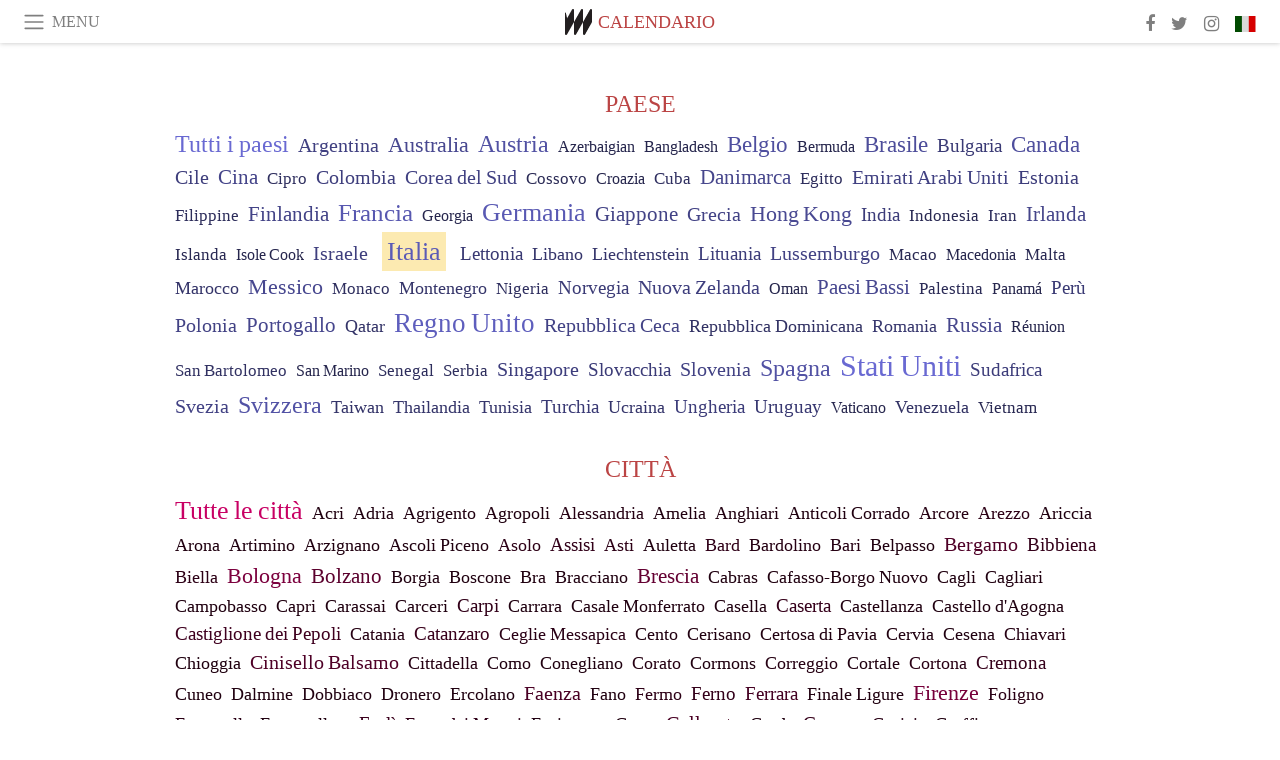

--- FILE ---
content_type: text/html; charset=utf-8
request_url: https://www.meer.com/it/calendar?country_id=117&locality_id=2232777
body_size: 95275
content:
<!DOCTYPE html><html data-google-maps-locale="it" lang="it"><head prefix="og: http://ogp.me/ns#"><meta charset="utf-8" /><meta content="IE=Edge" http-equiv="X-UA-Compatible" /><meta content="width=device-width, initial-scale=1.0, user-scalable=yes, shrink-to-fit=no" name="viewport" /><meta content="yes" name="apple-mobile-web-app-capable" /><meta content="yes" name="mobile-web-app-capable" /><meta content="black-translucent" name="apple-mobile-web-app-status-bar-style" /><meta content="telephone=no" name="format-detection" /><title>Siena, Italia | Calendario | Meer</title><!-- https://realfavicongenerator.net/ -->
<link rel="apple-touch-icon" sizes="180x180" href="/apple-touch-icon.png">
<link rel="icon" type="image/png" sizes="32x32" href="/favicon-32x32.png">
<link rel="icon" type="image/png" sizes="16x16" href="/favicon-16x16.png">
<link rel="manifest" href="/site.webmanifest">
<link rel="mask-icon" href="/safari-pinned-tab.svg" color="#5bbad5">
<meta name="apple-mobile-web-app-title" content="Meer.com">
<meta name="application-name" content="Meer.com">
<meta name="msapplication-TileColor" content="#603cba">
<meta name="theme-color" content="#ffffff">
<meta name="csrf-param" content="authenticity_token" />
<meta name="csrf-token" content="vShgkNsHeqxpAehnhehPeJD1nDsqPUShiV1CB6gFhfdF6szFDpgNv4q1PSEn4BC2rpO71lYbwM0/otWWn/PZcQ==" /><link rel="stylesheet" media="all" href="/assets/application-06238d188a1f2a696d1f41cdeb0c30def9ab07ab54eac219ebeb35a0690bc447.css" /><script src="/assets/application-ece62d362d312c4b7712cbacd321028c359efa0855c9f2238479fdf8d2a24ee2.js"></script><!-- Global site tag (gtag.js) - Google Analytics -->
<script async src="https://www.googletagmanager.com/gtag/js?id=G-JFMX46PLYP"></script>
<script>
  window.dataLayer = window.dataLayer || [];
  function gtag(){dataLayer.push(arguments);}
  gtag('js', new Date());

  gtag('config', 'G-JFMX46PLYP');
</script>
<link href="https://plus.google.com/+Wsimag" rel="publisher" /><meta content="Meer è una rivista online scritta in sei lingue e soprattutto un canale innovativo che fornisce un flusso costante di aggiornamenti, storie e articoli." name="description" /></head><body class="with-fullscreen-navbar"><div class="fullscreen-navbar-container fixed-top undecorated-links"><nav class="navbar navbar-light navbar-expand fullscreen-navbar-line click-navbar-to-open-fullscreen-area"><button class="click-to-open-fullscreen-area" style="border: 0px; background: #fff; cursor: pointer;" type="button"><span class="navbar-toggler-icon"></span></button><div class="navbar-text click-to-open-fullscreen-area text-uppercase" style="padding-top: 0.1rem; padding-bottom: 0rem; cursor: pointer;">Menu</div><div class="navbar-nav fullscreen-navbar-nav-centered"><div class="nav-item navbar-w-logo"><a href="https://www.meer.com/it"><img alt="Meer" style="height: 26px" src="/assets/meer_black1_final-ea60fd7c832c8103dac082510cc5ee738a8885138309480f46d74fcbadb94a52.svg" /></a></div><div class="d-none d-sm-block"><div class="nav-item navbar-category-link text-uppercase"><a href="/it/calendar">Calendario</a></div></div></div><ul class="navbar-nav ml-auto d-none d-sm-flex fullscreen-navbar-nav-right"><li class="nav-item"><a class="nav-link" href="https://www.facebook.com/meerdotcom"><i class="fa fa-facebook"></i></a></li><li class="nav-item"><a class="nav-link" href="https://twitter.com/meerdotcom"><i class="fa fa-twitter"></i></a></li><li class="nav-item"><a class="nav-link" href="https://www.instagram.com/meerdtcom"><i class="fa fa-instagram"></i></a></li><li class="nav-item"><a class="nav-link nav-language-flag click-to-open-fullscreen-area"><img alt="it" src="/assets/country-4x3/it-cfb16d45345e5d9ecd5443c0260d72110496de0049e3d78817c2329835a2d730.svg" /></a></li></ul></nav><div class="fullscreen-navbar-fullscreen-area click-navbar-to-open-fullscreen-area"><div class="container"><div class="row"><div class="col-0 col-md-2 col-lg-2 col-xl-3 click-to-open-fullscreen-area"></div><div class="col-12 col-md-8 col-lg-8 col-xl-6"><div class="row"><div class="col-0 col-sm-1 col-lg-2"></div><div class="col-12 col-sm-10 col-lg-8"><div class="text-center logotype-margin"><a href="https://www.meer.com/it"><img alt="Meer" style="width: 50%; margin-top: 34px; margin-bottom: 8px;" src="/assets/meer-logo-black-8cbdebd9c15e3fde3119dc305c3dc03e9bb75070978eb25dafe19e917cc962ad.svg" /></a></div></div></div><div class="row"><div class="col-0 col-sm-2 col-lg-3"></div><div class="col-12 col-sm-8 col-lg-6"><form action="https://www.meer.com/it/search" accept-charset="UTF-8" method="get"><input name="utf8" type="hidden" value="&#x2713;" /><div class="input-group"><input class="form-control" placeholder="Ricerca" aria-label="Ricerca" type="text" name="query" id="query" /><span class="input-group-btn"><button aria-label="Ricerca" class="btn btn-secondary search-submit-button" style="border-color: #868e96 !important" type="button"><i aria-hidden="true" class="fa fa-search"></i></button></span></div></form></div></div><div class="row text-center headerless-line justify-content-center"><div class="col-auto col-sm px-2-col mb-1"><a href="https://www.meer.com/it">Magazine</a></div><div class="col-auto col-sm px-2-col mb-1"><a href="/it/calendar">Calendario</a></div><div class="col-auto col-sm px-2-col mb-1"><a href="/it/authors">Autori</a></div></div><h4 class="text-center mb-2">Categorie</h4><div class="row text-center mb-4 justify-content-center"><div class="col-auto col-sm-6 col-lg-4 px-2-col mb-1"><div><a href="https://www.meer.com/it/architettura-e-design">Architettura &amp; Design</a></div></div><div class="col-auto col-sm-6 col-lg-4 px-2-col mb-1"><div><a href="https://www.meer.com/it/arte">Arte</a></div></div><div class="col-auto col-sm-6 col-lg-4 px-2-col mb-1"><div><a href="https://www.meer.com/it/benessere">Benessere</a></div></div><div class="col-auto col-sm-6 col-lg-4 px-2-col mb-1"><div><a href="https://www.meer.com/it/cultura">Cultura</a></div></div><div class="col-auto col-sm-6 col-lg-4 px-2-col mb-1"><div><a href="https://www.meer.com/it/economia-e-politica">Economia &amp; Politica</a></div></div><div class="col-auto col-sm-6 col-lg-4 px-2-col mb-1"><div><a href="https://www.meer.com/it/gourmet">Gourmet</a></div></div><div class="col-auto col-sm-6 col-lg-4 px-2-col mb-1"><div><a href="https://www.meer.com/it/moda">Moda</a></div></div><div class="col-auto col-sm-6 col-lg-4 px-2-col mb-1"><div><a href="https://www.meer.com/it/scienza-e-tecnologia">Scienza &amp; Tecnologia</a></div></div><div class="col-auto col-sm-6 col-lg-4 px-2-col mb-1"><div><a href="https://www.meer.com/it/spettacoli">Spettacoli</a></div></div><div class="col-auto col-sm-6 col-lg-4 px-2-col mb-1"><div><a href="https://www.meer.com/it/sport">Sport</a></div></div><div class="col-auto col-sm-6 col-lg-4 px-2-col mb-1"><div><a href="https://www.meer.com/it/trame">Trame</a></div></div><div class="col-auto col-sm-6 col-lg-4 px-2-col mb-1"><div><a href="https://www.meer.com/it/viaggi">Viaggi</a></div></div></div><h4 class="text-center mb-2">Profili</h4><div class="row text-center mb-4 justify-content-center"><div class="col-auto col-sm-6 col-lg-4 px-2-col mb-1"><div><a href="/it/entities?type=5">Artisti</a></div></div><div class="col-auto col-sm-6 col-lg-4 px-2-col mb-1"><div><a href="/it/entities?type=14">Associazioni</a></div></div><div class="col-auto col-sm-6 col-lg-4 px-2-col mb-1"><div><a href="/it/entities?type=18">Biblioteche</a></div></div><div class="col-auto col-sm-6 col-lg-4 px-2-col mb-1"><div><a href="/it/entities?type=10">Curatori</a></div></div><div class="col-auto col-sm-6 col-lg-4 px-2-col mb-1"><div><a href="/it/entities?type=13">Editori</a></div></div><div class="col-auto col-sm-6 col-lg-4 px-2-col mb-1"><div><a href="/it/entities?type=20">Festival</a></div></div><div class="col-auto col-sm-6 col-lg-4 px-2-col mb-1"><div><a href="/it/entities?type=19">Fiere</a></div></div><div class="col-auto col-sm-6 col-lg-4 px-2-col mb-1"><div><a href="/it/entities?type=12">Fondazioni</a></div></div><div class="col-auto col-sm-6 col-lg-4 px-2-col mb-1"><div><a href="/it/entities?type=16">Gallerie</a></div></div><div class="col-auto col-sm-6 col-lg-4 px-2-col mb-1"><div><a href="/it/entities?type=22">Luoghi</a></div></div><div class="col-auto col-sm-6 col-lg-4 px-2-col mb-1"><div><a href="/it/entities?type=15">Musei</a></div></div><div class="col-auto col-sm-6 col-lg-4 px-2-col mb-1"><div><a href="/it/entities?type=17">Teatri</a></div></div></div></div><div class="col-0 col-md-2 col-lg-2 col-xl-3 click-to-open-fullscreen-area"></div></div><div class="row"><div class="col-0 col-sm-1 col-md-2 col-lg-3 col-xl-4 click-to-open-fullscreen-area"></div><div class="col-12 col-sm-10 col-md-8 col-lg-6 col-xl-4"><h4 class="text-center mb-2">Edizioni</h4><div class="row text-center edition-selector mb-4 justify-content-center"><div class="col-auto col-sm-4 mb-1 px-2-col"><div><span title="Inglese"><a href="https://www.meer.com/en" lang="en"><img alt="en" src="/assets/country-4x3/uk-ec548df897f28a824dfa03747339e070a59bbd95b8378ef1ebc3981df0a4f163.svg" />English</a></span></div></div><div class="col-auto col-sm-4 mb-1 px-2-col"><div><span title="Spagnolo"><a href="https://www.meer.com/es" lang="es"><img alt="es" src="/assets/country-4x3/es-4c2d01e3cfe896cbcaa0edaf59cb79eacf48f7bd1b463c2ba667cff864479a60.svg" />Español</a></span></div></div><div class="col-auto col-sm-4 mb-1 px-2-col"><div><span title="Francese"><a href="https://www.meer.com/fr" lang="fr"><img alt="fr" src="/assets/country-4x3/fr-9dc10f74431a42978154d1f4e5709d5713eb3010e3dab1b4355def41f5cb2f40.svg" />Français</a></span></div></div><div class="col-auto col-sm-4 mb-1 px-2-col"><div><span title="Tedesco"><a href="https://www.meer.com/de" lang="de"><img alt="de" src="/assets/country-4x3/de-67c3d441eacc4745030486758654a626569b503d90fd248e9c33417f2e781d65.svg" />Deutsch</a></span></div></div><div class="col-auto col-sm-4 mb-1 px-2-col"><div class="current"><span title="Italiano"><a href="https://www.meer.com/it" lang="it"><img alt="it" src="/assets/country-4x3/it-cfb16d45345e5d9ecd5443c0260d72110496de0049e3d78817c2329835a2d730.svg" />Italiano</a></span></div></div><div class="col-auto col-sm-4 mb-1 px-2-col"><div><span title="Portoghese"><a href="https://www.meer.com/pt" lang="pt"><img alt="pt" src="/assets/country-4x3/pt-d8f246ae139c60bade9fbe1047ce9c5e668be01c3b6d445fc87fbd0a328d2760.svg" />Português</a></span></div></div></div></div><div class="col-0 col-sm-1 col-md-2 col-lg-3 col-xl-4 click-to-open-fullscreen-area"></div></div></div></div></div><div class="container"><div class="full-calendar-container"><div class="location-select-area pb-3 mb-3"><div class="country-select-area"><h4 class="basic-header mb-2 text-uppercase">Paese</h4><span class="country-name"><a href="/it/calendar" style="color: rgba(105, 105, 210, 255); font-size: 24px;">Tutti i paesi</a></span> <span class="country-name" data-country-id="17"><a href="/it/calendar?country_id=17" style="color: rgba(64, 64, 129, 255); font-size: 20.123661104698776px;">Argentina</a></span> <span class="country-name" data-country-id="20"><a href="/it/calendar?country_id=20" style="color: rgba(72, 72, 144, 255); font-size: 21.61305406922022px;">Australia</a></span> <span class="country-name" data-country-id="19"><a href="/it/calendar?country_id=19" style="color: rgba(81, 81, 163, 255); font-size: 23.678304153504122px;">Austria</a></span> <span class="country-name" data-country-id="23"><a href="/it/calendar?country_id=23" style="color: rgba(38, 38, 77, 255); font-size: 16.202873357339776px;">Azerbaigian</a></span> <span class="country-name" data-country-id="26"><a href="/it/calendar?country_id=26" style="color: rgba(38, 38, 77, 255); font-size: 16.202873357339776px;">Bangladesh</a></span> <span class="country-name" data-country-id="27"><a href="/it/calendar?country_id=27" style="color: rgba(79, 79, 159, 255); font-size: 23.280336311263348px;">Belgio</a></span> <span class="country-name" data-country-id="34"><a href="/it/calendar?country_id=34" style="color: rgba(38, 38, 77, 255); font-size: 16.202873357339776px;">Bermuda</a></span> <span class="country-name" data-country-id="38"><a href="/it/calendar?country_id=38" style="color: rgba(77, 77, 154, 255); font-size: 22.714737012450428px;">Brasile</a></span> <span class="country-name" data-country-id="29"><a href="/it/calendar?country_id=29" style="color: rgba(58, 58, 117, 255); font-size: 18.99596952396312px;">Bulgaria</a></span> <span class="country-name" data-country-id="45"><a href="/it/calendar?country_id=45" style="color: rgba(78, 78, 157, 255); font-size: 22.96763433443925px;">Canada</a></span> <span class="country-name" data-country-id="53"><a href="/it/calendar?country_id=53" style="color: rgba(62, 62, 124, 255); font-size: 19.58762678072194px;">Cile</a></span> <span class="country-name" data-country-id="55"><a href="/it/calendar?country_id=55" style="color: rgba(68, 68, 137, 255); font-size: 20.827516164201217px;">Cina</a></span> <span class="country-name" data-country-id="62"><a href="/it/calendar?country_id=62" style="color: rgba(47, 47, 95, 255); font-size: 17.338931641644276px;">Cipro</a></span> <span class="country-name" data-country-id="56"><a href="/it/calendar?country_id=56" style="color: rgba(62, 62, 125, 255); font-size: 19.757865244048425px;">Colombia</a></span> <span class="country-name" data-country-id="129"><a href="/it/calendar?country_id=129" style="color: rgba(65, 65, 130, 255); font-size: 20.181578376297395px;">Corea del Sud</a></span> <span class="country-name" data-country-id="130"><a href="/it/calendar?country_id=130" style="color: rgba(43, 43, 86, 255); font-size: 16.744187497292867px;">Cossovo</a></span> <span class="country-name" data-country-id="105"><a href="/it/calendar?country_id=105" style="color: rgba(38, 38, 77, 255); font-size: 16.202873357339776px;">Croazia</a></span> <span class="country-name" data-country-id="58"><a href="/it/calendar?country_id=58" style="color: rgba(48, 48, 97, 255); font-size: 17.418519269483795px;">Cuba</a></span> <span class="country-name" data-country-id="66"><a href="/it/calendar?country_id=66" style="color: rgba(70, 70, 140, 255); font-size: 21.164894617668907px;">Danimarca</a></span> <span class="country-name" data-country-id="72"><a href="/it/calendar?country_id=72" style="color: rgba(46, 46, 93, 255); font-size: 17.152243663943747px;">Egitto</a></span> <span class="country-name" data-country-id="9"><a href="/it/calendar?country_id=9" style="color: rgba(65, 65, 130, 255); font-size: 20.13834631202171px;">Emirati Arabi Uniti</a></span> <span class="country-name" data-country-id="71"><a href="/it/calendar?country_id=71" style="color: rgba(61, 61, 123, 255); font-size: 19.576942903712016px;">Estonia</a></span> <span class="country-name" data-country-id="185"><a href="/it/calendar?country_id=185" style="color: rgba(45, 45, 91, 255); font-size: 17.039369711564337px;">Filippine</a></span> <span class="country-name" data-country-id="77"><a href="/it/calendar?country_id=77" style="color: rgba(67, 67, 135, 255); font-size: 20.65157166629034px;">Finlandia</a></span> <span class="country-name" data-country-id="82"><a href="/it/calendar?country_id=82" style="color: rgba(88, 88, 176, 255); font-size: 25.362447693310575px;">Francia</a></span> <span class="country-name" data-country-id="86"><a href="/it/calendar?country_id=86" style="color: rgba(38, 38, 77, 255); font-size: 16.202873357339776px;">Georgia</a></span> <span class="country-name" data-country-id="64"><a href="/it/calendar?country_id=64" style="color: rgba(89, 89, 179, 255); font-size: 25.662944165329016px;">Germania</a></span> <span class="country-name" data-country-id="121"><a href="/it/calendar?country_id=121" style="color: rgba(67, 67, 134, 255); font-size: 20.542020886683456px;">Giappone</a></span> <span class="country-name" data-country-id="96"><a href="/it/calendar?country_id=96" style="color: rgba(66, 66, 133, 255); font-size: 20.4487749680714px;">Grecia</a></span> <span class="country-name" data-country-id="102"><a href="/it/calendar?country_id=102" style="color: rgba(73, 73, 146, 255); font-size: 21.79838170586584px;">Hong Kong</a></span> <span class="country-name" data-country-id="112"><a href="/it/calendar?country_id=112" style="color: rgba(61, 61, 122, 255); font-size: 19.476892937917704px;">India</a></span> <span class="country-name" data-country-id="108"><a href="/it/calendar?country_id=108" style="color: rgba(41, 41, 83, 255); font-size: 16.530437001842994px;">Indonesia</a></span> <span class="country-name" data-country-id="115"><a href="/it/calendar?country_id=115" style="color: rgba(46, 46, 93, 255); font-size: 17.152243663943747px;">Iran</a></span> <span class="country-name" data-country-id="109"><a href="/it/calendar?country_id=109" style="color: rgba(69, 69, 138, 255); font-size: 20.933958311735605px;">Irlanda</a></span> <span class="country-name" data-country-id="116"><a href="/it/calendar?country_id=116" style="color: rgba(41, 41, 83, 255); font-size: 16.530437001842994px;">Islanda</a></span> <span class="country-name" data-country-id="52"><a href="/it/calendar?country_id=52" style="color: rgba(38, 38, 77, 255); font-size: 16.202873357339776px;">Isole Cook</a></span> <span class="country-name" data-country-id="110"><a href="/it/calendar?country_id=110" style="color: rgba(63, 63, 126, 255); font-size: 19.79513609318282px;">Israele</a></span> <span class="country-name current-country" data-country-id="117"><a href="/it/calendar?country_id=117" style="color: rgba(91, 91, 182, 255); font-size: 26.078090019843117px;">Italia</a></span> <span class="country-name" data-country-id="143"><a href="/it/calendar?country_id=143" style="color: rgba(57, 57, 115, 255); font-size: 18.836192348496205px;">Lettonia</a></span> <span class="country-name" data-country-id="135"><a href="/it/calendar?country_id=135" style="color: rgba(53, 53, 107, 255); font-size: 18.19350854319213px;">Libano</a></span> <span class="country-name" data-country-id="137"><a href="/it/calendar?country_id=137" style="color: rgba(53, 53, 107, 255); font-size: 18.226532374819453px;">Liechtenstein</a></span> <span class="country-name" data-country-id="141"><a href="/it/calendar?country_id=141" style="color: rgba(61, 61, 122, 255); font-size: 19.441856631101253px;">Lituania</a></span> <span class="country-name" data-country-id="142"><a href="/it/calendar?country_id=142" style="color: rgba(66, 66, 132, 255); font-size: 20.375125489774234px;">Lussemburgo</a></span> <span class="country-name" data-country-id="156"><a href="/it/calendar?country_id=156" style="color: rgba(41, 41, 83, 255); font-size: 16.530437001842994px;">Macao</a></span> <span class="country-name" data-country-id="152"><a href="/it/calendar?country_id=152" style="color: rgba(38, 38, 77, 255); font-size: 16.202873357339776px;">Macedonia</a></span> <span class="country-name" data-country-id="161"><a href="/it/calendar?country_id=161" style="color: rgba(41, 41, 83, 255); font-size: 16.530437001842994px;">Malta</a></span> <span class="country-name" data-country-id="145"><a href="/it/calendar?country_id=145" style="color: rgba(52, 52, 105, 255); font-size: 18.010472378172672px;">Marocco</a></span> <span class="country-name" data-country-id="165"><a href="/it/calendar?country_id=165" style="color: rgba(71, 71, 143, 255); font-size: 21.505023690617165px;">Messico</a></span> <span class="country-name" data-country-id="146"><a href="/it/calendar?country_id=146" style="color: rgba(47, 47, 95, 255); font-size: 17.338931641644276px;">Monaco</a></span> <span class="country-name" data-country-id="148"><a href="/it/calendar?country_id=148" style="color: rgba(53, 53, 106, 255); font-size: 18.087653423763px;">Montenegro</a></span> <span class="country-name" data-country-id="172"><a href="/it/calendar?country_id=172" style="color: rgba(47, 47, 95, 255); font-size: 17.338931641644276px;">Nigeria</a></span> <span class="country-name" data-country-id="175"><a href="/it/calendar?country_id=175" style="color: rgba(59, 59, 118, 255); font-size: 19.07659130640921px;">Norvegia</a></span> <span class="country-name" data-country-id="179"><a href="/it/calendar?country_id=179" style="color: rgba(62, 62, 125, 255); font-size: 19.680289895618998px;">Nuova Zelanda</a></span> <span class="country-name" data-country-id="180"><a href="/it/calendar?country_id=180" style="color: rgba(38, 38, 77, 255); font-size: 16.202873357339776px;">Oman</a></span> <span class="country-name" data-country-id="174"><a href="/it/calendar?country_id=174" style="color: rgba(71, 71, 143, 255); font-size: 21.46870202885135px;">Paesi Bassi</a></span> <span class="country-name" data-country-id="191"><a href="/it/calendar?country_id=191" style="color: rgba(43, 43, 86, 255); font-size: 16.744187497292867px;">Palestina</a></span> <span class="country-name" data-country-id="181"><a href="/it/calendar?country_id=181" style="color: rgba(38, 38, 77, 255); font-size: 16.202873357339776px;">Panamá</a></span> <span class="country-name" data-country-id="182"><a href="/it/calendar?country_id=182" style="color: rgba(58, 58, 116, 255); font-size: 18.891795377793837px;">Perù</a></span> <span class="country-name" data-country-id="187"><a href="/it/calendar?country_id=187" style="color: rgba(66, 66, 132, 255); font-size: 20.349801449736727px;">Polonia</a></span> <span class="country-name" data-country-id="192"><a href="/it/calendar?country_id=192" style="color: rgba(70, 70, 141, 255); font-size: 21.29400647987037px;">Portogallo</a></span> <span class="country-name" data-country-id="195"><a href="/it/calendar?country_id=195" style="color: rgba(52, 52, 104, 255); font-size: 17.926847461381705px;">Qatar</a></span> <span class="country-name" data-country-id="84"><a href="/it/calendar?country_id=84" style="color: rgba(94, 94, 189, 255); font-size: 27.054883655801426px;">Regno Unito</a></span> <span class="country-name" data-country-id="63"><a href="/it/calendar?country_id=63" style="color: rgba(66, 66, 133, 255); font-size: 20.484372945396174px;">Repubblica Ceca</a></span> <span class="country-name" data-country-id="68"><a href="/it/calendar?country_id=68" style="color: rgba(49, 49, 99, 255); font-size: 17.620977111322006px;">Repubblica Dominicana</a></span> <span class="country-name" data-country-id="197"><a href="/it/calendar?country_id=197" style="color: rgba(54, 54, 109, 255); font-size: 18.349244083296362px;">Romania</a></span> <span class="country-name" data-country-id="199"><a href="/it/calendar?country_id=199" style="color: rgba(70, 70, 140, 255); font-size: 21.188360932336693px;">Russia</a></span> <span class="country-name" data-country-id="196"><a href="/it/calendar?country_id=196" style="color: rgba(38, 38, 77, 255); font-size: 16.202873357339776px;">Réunion</a></span> <span class="country-name" data-country-id="33"><a href="/it/calendar?country_id=33" style="color: rgba(49, 49, 98, 255); font-size: 17.491318987901767px;">San Bartolomeo</a></span> <span class="country-name" data-country-id="213"><a href="/it/calendar?country_id=213" style="color: rgba(38, 38, 77, 255); font-size: 16.202873357339776px;">San Marino</a></span> <span class="country-name" data-country-id="214"><a href="/it/calendar?country_id=214" style="color: rgba(46, 46, 93, 255); font-size: 17.152243663943747px;">Senegal</a></span> <span class="country-name" data-country-id="198"><a href="/it/calendar?country_id=198" style="color: rgba(47, 47, 94, 255); font-size: 17.250941379153723px;">Serbia</a></span> <span class="country-name" data-country-id="207"><a href="/it/calendar?country_id=207" style="color: rgba(62, 62, 125, 255); font-size: 19.738861973791757px;">Singapore</a></span> <span class="country-name" data-country-id="211"><a href="/it/calendar?country_id=211" style="color: rgba(59, 59, 119, 255); font-size: 19.223983337796433px;">Slovacchia</a></span> <span class="country-name" data-country-id="209"><a href="/it/calendar?country_id=209" style="color: rgba(66, 66, 132, 255); font-size: 20.33698640790417px;">Slovenia</a></span> <span class="country-name" data-country-id="75"><a href="/it/calendar?country_id=75" style="color: rgba(82, 82, 164, 255); font-size: 23.84067117171832px;">Spagna</a></span> <span class="country-name" data-country-id="241"><a href="/it/calendar?country_id=241" style="color: rgba(105, 105, 210, 255); font-size: 30.0px;">Stati Uniti</a></span> <span class="country-name" data-country-id="255"><a href="/it/calendar?country_id=255" style="color: rgba(61, 61, 122, 255); font-size: 19.453635651810774px;">Sudafrica</a></span> <span class="country-name" data-country-id="206"><a href="/it/calendar?country_id=206" style="color: rgba(66, 66, 132, 255); font-size: 20.330539816316417px;">Svezia</a></span> <span class="country-name" data-country-id="50"><a href="/it/calendar?country_id=50" style="color: rgba(82, 82, 165, 255); font-size: 23.902938130307334px;">Svizzera</a></span> <span class="country-name" data-country-id="236"><a href="/it/calendar?country_id=236" style="color: rgba(52, 52, 105, 255); font-size: 18.010472378172672px;">Taiwan</a></span> <span class="country-name" data-country-id="226"><a href="/it/calendar?country_id=226" style="color: rgba(53, 53, 106, 255); font-size: 18.087653423763px;">Thailandia</a></span> <span class="country-name" data-country-id="231"><a href="/it/calendar?country_id=231" style="color: rgba(54, 54, 108, 255); font-size: 18.2585552216678px;">Tunisia</a></span> <span class="country-name" data-country-id="233"><a href="/it/calendar?country_id=233" style="color: rgba(58, 58, 117, 255); font-size: 19.012512831589532px;">Turchia</a></span> <span class="country-name" data-country-id="238"><a href="/it/calendar?country_id=238" style="color: rgba(53, 53, 107, 255); font-size: 18.19350854319213px;">Ucraina</a></span> <span class="country-name" data-country-id="107"><a href="/it/calendar?country_id=107" style="color: rgba(61, 61, 122, 255); font-size: 19.429974734650973px;">Ungheria</a></span> <span class="country-name" data-country-id="242"><a href="/it/calendar?country_id=242" style="color: rgba(56, 56, 113, 255); font-size: 18.651996598054655px;">Uruguay</a></span> <span class="country-name" data-country-id="244"><a href="/it/calendar?country_id=244" style="color: rgba(38, 38, 77, 255); font-size: 16.202873357339776px;">Vaticano</a></span> <span class="country-name" data-country-id="246"><a href="/it/calendar?country_id=246" style="color: rgba(49, 49, 99, 255); font-size: 17.55850899061621px;">Venezuela</a></span> <span class="country-name" data-country-id="249"><a href="/it/calendar?country_id=249" style="color: rgba(41, 41, 83, 255); font-size: 16.530437001842994px;">Vietnam</a></span> </div><div class="locality-select-area" data-country-id="117" style="display: block"><h4 class="basic-header mb-2 pt-3 text-uppercase">Città</h4><span class="location-name"><a href="/it/calendar?country_id=117" style="color: rgba(200, 0, 100, 255); font-size: 26px;">Tutte le città</a></span> <span class="location-name" data-locality-id="2230850"><a href="/it/calendar?country_id=117&amp;locality_id=2230850" style="color: rgba(32, 0, 16, 255); font-size: 17.610086717175836px;">Acri</a></span> <span class="location-name" data-locality-id="2244625"><a href="/it/calendar?country_id=117&amp;locality_id=2244625" style="color: rgba(32, 0, 16, 255); font-size: 17.610086717175836px;">Adria</a></span> <span class="location-name" data-locality-id="2230844"><a href="/it/calendar?country_id=117&amp;locality_id=2230844" style="color: rgba(32, 0, 16, 255); font-size: 17.610086717175836px;">Agrigento</a></span> <span class="location-name" data-locality-id="2244586"><a href="/it/calendar?country_id=117&amp;locality_id=2244586" style="color: rgba(32, 0, 16, 255); font-size: 17.610086717175836px;">Agropoli</a></span> <span class="location-name" data-locality-id="2244505"><a href="/it/calendar?country_id=117&amp;locality_id=2244505" style="color: rgba(38, 0, 19, 255); font-size: 17.91472657983688px;">Alessandria</a></span> <span class="location-name" data-locality-id="2244370"><a href="/it/calendar?country_id=117&amp;locality_id=2244370" style="color: rgba(32, 0, 16, 255); font-size: 17.610086717175836px;">Amelia</a></span> <span class="location-name" data-locality-id="2244336"><a href="/it/calendar?country_id=117&amp;locality_id=2244336" style="color: rgba(32, 0, 16, 255); font-size: 17.610086717175836px;">Anghiari</a></span> <span class="location-name" data-locality-id="2244312"><a href="/it/calendar?country_id=117&amp;locality_id=2244312" style="color: rgba(32, 0, 16, 255); font-size: 17.610086717175836px;">Anticoli Corrado</a></span> <span class="location-name" data-locality-id="2244244"><a href="/it/calendar?country_id=117&amp;locality_id=2244244" style="color: rgba(38, 0, 19, 255); font-size: 17.91472657983688px;">Arcore</a></span> <span class="location-name" data-locality-id="2244229"><a href="/it/calendar?country_id=117&amp;locality_id=2244229" style="color: rgba(45, 0, 22, 255); font-size: 18.27700647202684px;">Arezzo</a></span> <span class="location-name" data-locality-id="2244213"><a href="/it/calendar?country_id=117&amp;locality_id=2244213" style="color: rgba(32, 0, 16, 255); font-size: 17.610086717175836px;">Ariccia</a></span> <span class="location-name" data-locality-id="2244188"><a href="/it/calendar?country_id=117&amp;locality_id=2244188" style="color: rgba(32, 0, 16, 255); font-size: 17.610086717175836px;">Arona</a></span> <span class="location-name" data-locality-id="2244161"><a href="/it/calendar?country_id=117&amp;locality_id=2244161" style="color: rgba(32, 0, 16, 255); font-size: 17.610086717175836px;">Artimino</a></span> <span class="location-name" data-locality-id="2244149"><a href="/it/calendar?country_id=117&amp;locality_id=2244149" style="color: rgba(32, 0, 16, 255); font-size: 17.610086717175836px;">Arzignano</a></span> <span class="location-name" data-locality-id="2244143"><a href="/it/calendar?country_id=117&amp;locality_id=2244143" style="color: rgba(32, 0, 16, 255); font-size: 17.610086717175836px;">Ascoli Piceno</a></span> <span class="location-name" data-locality-id="2244137"><a href="/it/calendar?country_id=117&amp;locality_id=2244137" style="color: rgba(45, 0, 22, 255); font-size: 18.27700647202684px;">Asolo</a></span> <span class="location-name" data-locality-id="2244133"><a href="/it/calendar?country_id=117&amp;locality_id=2244133" style="color: rgba(50, 0, 25, 255); font-size: 18.519921893632723px;">Assisi</a></span> <span class="location-name" data-locality-id="2244131"><a href="/it/calendar?country_id=117&amp;locality_id=2244131" style="color: rgba(45, 0, 22, 255); font-size: 18.27700647202684px;">Asti</a></span> <span class="location-name" data-locality-id="2244118"><a href="/it/calendar?country_id=117&amp;locality_id=2244118" style="color: rgba(32, 0, 16, 255); font-size: 17.610086717175836px;">Auletta</a></span> <span class="location-name" data-locality-id="2243886"><a href="/it/calendar?country_id=117&amp;locality_id=2243886" style="color: rgba(48, 0, 24, 255); font-size: 18.407641210189365px;">Bard</a></span> <span class="location-name" data-locality-id="2243882"><a href="/it/calendar?country_id=117&amp;locality_id=2243882" style="color: rgba(38, 0, 19, 255); font-size: 17.91472657983688px;">Bardolino</a></span> <span class="location-name" data-locality-id="2243870"><a href="/it/calendar?country_id=117&amp;locality_id=2243870" style="color: rgba(38, 0, 19, 255); font-size: 17.91472657983688px;">Bari</a></span> <span class="location-name" data-locality-id="2230710"><a href="/it/calendar?country_id=117&amp;locality_id=2230710" style="color: rgba(32, 0, 16, 255); font-size: 17.610086717175836px;">Belpasso</a></span> <span class="location-name" data-locality-id="2243730"><a href="/it/calendar?country_id=117&amp;locality_id=2243730" style="color: rgba(79, 0, 39, 255); font-size: 19.97099827324171px;">Bergamo</a></span> <span class="location-name" data-locality-id="2243654"><a href="/it/calendar?country_id=117&amp;locality_id=2243654" style="color: rgba(52, 0, 26, 255); font-size: 18.61892931645915px;">Bibbiena</a></span> <span class="location-name" data-locality-id="2243646"><a href="/it/calendar?country_id=117&amp;locality_id=2243646" style="color: rgba(45, 0, 22, 255); font-size: 18.27700647202684px;">Biella</a></span> <span class="location-name" data-locality-id="2243567"><a href="/it/calendar?country_id=117&amp;locality_id=2243567" style="color: rgba(124, 0, 62, 255); font-size: 22.207937495962515px;">Bologna</a></span> <span class="location-name" data-locality-id="2243560"><a href="/it/calendar?country_id=117&amp;locality_id=2243560" style="color: rgba(91, 0, 45, 255); font-size: 20.57169876398579px;">Bolzano</a></span> <span class="location-name" data-locality-id="2230675"><a href="/it/calendar?country_id=117&amp;locality_id=2230675" style="color: rgba(32, 0, 16, 255); font-size: 17.610086717175836px;">Borgia</a></span> <span class="location-name" data-locality-id="2246140"><a href="/it/calendar?country_id=117&amp;locality_id=2246140" style="color: rgba(32, 0, 16, 255); font-size: 17.610086717175836px;">Boscone</a></span> <span class="location-name" data-locality-id="2243324"><a href="/it/calendar?country_id=117&amp;locality_id=2243324" style="color: rgba(32, 0, 16, 255); font-size: 17.610086717175836px;">Bra</a></span> <span class="location-name" data-locality-id="2243322"><a href="/it/calendar?country_id=117&amp;locality_id=2243322" style="color: rgba(32, 0, 16, 255); font-size: 17.610086717175836px;">Bracciano</a></span> <span class="location-name" data-locality-id="2243278"><a href="/it/calendar?country_id=117&amp;locality_id=2243278" style="color: rgba(100, 0, 50, 255); font-size: 21.039843787265443px;">Brescia</a></span> <span class="location-name" data-locality-id="2230640"><a href="/it/calendar?country_id=117&amp;locality_id=2230640" style="color: rgba(32, 0, 16, 255); font-size: 17.610086717175836px;">Cabras</a></span> <span class="location-name" data-locality-id="2249897"><a href="/it/calendar?country_id=117&amp;locality_id=2249897" style="color: rgba(32, 0, 16, 255); font-size: 17.610086717175836px;">Cafasso-Borgo Nuovo</a></span> <span class="location-name" data-locality-id="2243084"><a href="/it/calendar?country_id=117&amp;locality_id=2243084" style="color: rgba(32, 0, 16, 255); font-size: 17.610086717175836px;">Cagli</a></span> <span class="location-name" data-locality-id="2230637"><a href="/it/calendar?country_id=117&amp;locality_id=2230637" style="color: rgba(32, 0, 16, 255); font-size: 17.610086717175836px;">Cagliari</a></span> <span class="location-name" data-locality-id="2242900"><a href="/it/calendar?country_id=117&amp;locality_id=2242900" style="color: rgba(32, 0, 16, 255); font-size: 17.610086717175836px;">Campobasso</a></span> <span class="location-name" data-locality-id="2242652"><a href="/it/calendar?country_id=117&amp;locality_id=2242652" style="color: rgba(32, 0, 16, 255); font-size: 17.610086717175836px;">Capri</a></span> <span class="location-name" data-locality-id="2242617"><a href="/it/calendar?country_id=117&amp;locality_id=2242617" style="color: rgba(32, 0, 16, 255); font-size: 17.610086717175836px;">Carassai</a></span> <span class="location-name" data-locality-id="2242592"><a href="/it/calendar?country_id=117&amp;locality_id=2242592" style="color: rgba(32, 0, 16, 255); font-size: 17.610086717175836px;">Carceri</a></span> <span class="location-name" data-locality-id="2242515"><a href="/it/calendar?country_id=117&amp;locality_id=2242515" style="color: rgba(50, 0, 25, 255); font-size: 18.519921893632723px;">Carpi</a></span> <span class="location-name" data-locality-id="2242500"><a href="/it/calendar?country_id=117&amp;locality_id=2242500" style="color: rgba(32, 0, 16, 255); font-size: 17.610086717175836px;">Carrara</a></span> <span class="location-name" data-locality-id="2242313"><a href="/it/calendar?country_id=117&amp;locality_id=2242313" style="color: rgba(32, 0, 16, 255); font-size: 17.610086717175836px;">Casale Monferrato</a></span> <span class="location-name" data-locality-id="2242044"><a href="/it/calendar?country_id=117&amp;locality_id=2242044" style="color: rgba(32, 0, 16, 255); font-size: 17.610086717175836px;">Casella</a></span> <span class="location-name" data-locality-id="2241993"><a href="/it/calendar?country_id=117&amp;locality_id=2241993" style="color: rgba(54, 0, 27, 255); font-size: 18.707832297441566px;">Caserta</a></span> <span class="location-name" data-locality-id="2241810"><a href="/it/calendar?country_id=117&amp;locality_id=2241810" style="color: rgba(32, 0, 16, 255); font-size: 17.610086717175836px;">Castellanza</a></span> <span class="location-name" data-locality-id="2247052"><a href="/it/calendar?country_id=117&amp;locality_id=2247052" style="color: rgba(32, 0, 16, 255); font-size: 17.610086717175836px;">Castello d&#39;Agogna</a></span> <span class="location-name" data-locality-id="2241615"><a href="/it/calendar?country_id=117&amp;locality_id=2241615" style="color: rgba(63, 0, 31, 255); font-size: 19.168634029243712px;">Castiglione dei Pepoli</a></span> <span class="location-name" data-locality-id="2230285"><a href="/it/calendar?country_id=117&amp;locality_id=2230285" style="color: rgba(38, 0, 19, 255); font-size: 17.91472657983688px;">Catania</a></span> <span class="location-name" data-locality-id="2230284"><a href="/it/calendar?country_id=117&amp;locality_id=2230284" style="color: rgba(57, 0, 28, 255); font-size: 18.86318405753095px;">Catanzaro</a></span> <span class="location-name" data-locality-id="2241471"><a href="/it/calendar?country_id=117&amp;locality_id=2241471" style="color: rgba(42, 0, 21, 255); font-size: 18.118993287075106px;">Ceglie Messapica</a></span> <span class="location-name" data-locality-id="2241427"><a href="/it/calendar?country_id=117&amp;locality_id=2241427" style="color: rgba(32, 0, 16, 255); font-size: 17.610086717175836px;">Cento</a></span> <span class="location-name" data-locality-id="2230260"><a href="/it/calendar?country_id=117&amp;locality_id=2230260" style="color: rgba(32, 0, 16, 255); font-size: 17.610086717175836px;">Cerisano</a></span> <span class="location-name" data-locality-id="2241323"><a href="/it/calendar?country_id=117&amp;locality_id=2241323" style="color: rgba(32, 0, 16, 255); font-size: 17.610086717175836px;">Certosa di Pavia</a></span> <span class="location-name" data-locality-id="2241309"><a href="/it/calendar?country_id=117&amp;locality_id=2241309" style="color: rgba(32, 0, 16, 255); font-size: 17.610086717175836px;">Cervia</a></span> <span class="location-name" data-locality-id="2241283"><a href="/it/calendar?country_id=117&amp;locality_id=2241283" style="color: rgba(32, 0, 16, 255); font-size: 17.610086717175836px;">Cesena</a></span> <span class="location-name" data-locality-id="2241200"><a href="/it/calendar?country_id=117&amp;locality_id=2241200" style="color: rgba(38, 0, 19, 255); font-size: 17.91472657983688px;">Chiavari</a></span> <span class="location-name" data-locality-id="2241168"><a href="/it/calendar?country_id=117&amp;locality_id=2241168" style="color: rgba(32, 0, 16, 255); font-size: 17.610086717175836px;">Chioggia</a></span> <span class="location-name" data-locality-id="2241089"><a href="/it/calendar?country_id=117&amp;locality_id=2241089" style="color: rgba(79, 0, 39, 255); font-size: 19.97099827324171px;">Cinisello Balsamo</a></span> <span class="location-name" data-locality-id="2241054"><a href="/it/calendar?country_id=117&amp;locality_id=2241054" style="color: rgba(38, 0, 19, 255); font-size: 17.91472657983688px;">Cittadella</a></span> <span class="location-name" data-locality-id="2240730"><a href="/it/calendar?country_id=117&amp;locality_id=2240730" style="color: rgba(32, 0, 16, 255); font-size: 17.610086717175836px;">Como</a></span> <span class="location-name" data-locality-id="2240707"><a href="/it/calendar?country_id=117&amp;locality_id=2240707" style="color: rgba(32, 0, 16, 255); font-size: 17.610086717175836px;">Conegliano</a></span> <span class="location-name" data-locality-id="2240662"><a href="/it/calendar?country_id=117&amp;locality_id=2240662" style="color: rgba(38, 0, 19, 255); font-size: 17.91472657983688px;">Corato</a></span> <span class="location-name" data-locality-id="2240626"><a href="/it/calendar?country_id=117&amp;locality_id=2240626" style="color: rgba(32, 0, 16, 255); font-size: 17.610086717175836px;">Cormons</a></span> <span class="location-name" data-locality-id="2240590"><a href="/it/calendar?country_id=117&amp;locality_id=2240590" style="color: rgba(38, 0, 19, 255); font-size: 17.91472657983688px;">Correggio</a></span> <span class="location-name" data-locality-id="2230185"><a href="/it/calendar?country_id=117&amp;locality_id=2230185" style="color: rgba(32, 0, 16, 255); font-size: 17.610086717175836px;">Cortale</a></span> <span class="location-name" data-locality-id="2240533"><a href="/it/calendar?country_id=117&amp;locality_id=2240533" style="color: rgba(42, 0, 21, 255); font-size: 18.118993287075106px;">Cortona</a></span> <span class="location-name" data-locality-id="2240456"><a href="/it/calendar?country_id=117&amp;locality_id=2240456" style="color: rgba(54, 0, 27, 255); font-size: 18.707832297441566px;">Cremona</a></span> <span class="location-name" data-locality-id="2261492"><a href="/it/calendar?country_id=117&amp;locality_id=2261492" style="color: rgba(32, 0, 16, 255); font-size: 17.610086717175836px;">Cuneo</a></span> <span class="location-name" data-locality-id="2240353"><a href="/it/calendar?country_id=117&amp;locality_id=2240353" style="color: rgba(32, 0, 16, 255); font-size: 17.610086717175836px;">Dalmine</a></span> <span class="location-name" data-locality-id="2240300"><a href="/it/calendar?country_id=117&amp;locality_id=2240300" style="color: rgba(32, 0, 16, 255); font-size: 17.610086717175836px;">Dobbiaco</a></span> <span class="location-name" data-locality-id="2240229"><a href="/it/calendar?country_id=117&amp;locality_id=2240229" style="color: rgba(32, 0, 16, 255); font-size: 17.610086717175836px;">Dronero</a></span> <span class="location-name" data-locality-id="2240175"><a href="/it/calendar?country_id=117&amp;locality_id=2240175" style="color: rgba(32, 0, 16, 255); font-size: 17.610086717175836px;">Ercolano</a></span> <span class="location-name" data-locality-id="2240141"><a href="/it/calendar?country_id=117&amp;locality_id=2240141" style="color: rgba(73, 0, 36, 255); font-size: 19.67020403411147px;">Faenza</a></span> <span class="location-name" data-locality-id="2240095"><a href="/it/calendar?country_id=117&amp;locality_id=2240095" style="color: rgba(32, 0, 16, 255); font-size: 17.610086717175836px;">Fano</a></span> <span class="location-name" data-locality-id="2240007"><a href="/it/calendar?country_id=117&amp;locality_id=2240007" style="color: rgba(45, 0, 22, 255); font-size: 18.27700647202684px;">Fermo</a></span> <span class="location-name" data-locality-id="2240006"><a href="/it/calendar?country_id=117&amp;locality_id=2240006" style="color: rgba(52, 0, 26, 255); font-size: 18.61892931645915px;">Ferno</a></span> <span class="location-name" data-locality-id="2240002"><a href="/it/calendar?country_id=117&amp;locality_id=2240002" style="color: rgba(68, 0, 34, 255); font-size: 19.446704815151318px;">Ferrara</a></span> <span class="location-name" data-locality-id="2239937"><a href="/it/calendar?country_id=117&amp;locality_id=2239937" style="color: rgba(32, 0, 16, 255); font-size: 17.610086717175836px;">Finale Ligure</a></span> <span class="location-name" data-locality-id="2239924"><a href="/it/calendar?country_id=117&amp;locality_id=2239924" style="color: rgba(119, 0, 59, 255); font-size: 21.954011495790958px;">Firenze</a></span> <span class="location-name" data-locality-id="2239867"><a href="/it/calendar?country_id=117&amp;locality_id=2239867" style="color: rgba(42, 0, 21, 255); font-size: 18.118993287075106px;">Foligno</a></span> <span class="location-name" data-locality-id="2239832"><a href="/it/calendar?country_id=117&amp;locality_id=2239832" style="color: rgba(42, 0, 21, 255); font-size: 18.118993287075106px;">Fontanella</a></span> <span class="location-name" data-locality-id="2239831"><a href="/it/calendar?country_id=117&amp;locality_id=2239831" style="color: rgba(32, 0, 16, 255); font-size: 17.610086717175836px;">Fontanellato</a></span> <span class="location-name" data-locality-id="2239781"><a href="/it/calendar?country_id=117&amp;locality_id=2239781" style="color: rgba(59, 0, 29, 255); font-size: 18.996709045159164px;">Forlì</a></span> <span class="location-name" data-locality-id="2239730"><a href="/it/calendar?country_id=117&amp;locality_id=2239730" style="color: rgba(48, 0, 24, 255); font-size: 18.407641210189365px;">Forte dei Marmi</a></span> <span class="location-name" data-locality-id="2239601"><a href="/it/calendar?country_id=117&amp;locality_id=2239601" style="color: rgba(32, 0, 16, 255); font-size: 17.610086717175836px;">Fusignano</a></span> <span class="location-name" data-locality-id="2239580"><a href="/it/calendar?country_id=117&amp;locality_id=2239580" style="color: rgba(32, 0, 16, 255); font-size: 17.610086717175836px;">Gaeta</a></span> <span class="location-name" data-locality-id="2239545"><a href="/it/calendar?country_id=117&amp;locality_id=2239545" style="color: rgba(73, 0, 36, 255); font-size: 19.67020403411147px;">Gallarate</a></span> <span class="location-name" data-locality-id="2239491"><a href="/it/calendar?country_id=117&amp;locality_id=2239491" style="color: rgba(32, 0, 16, 255); font-size: 17.610086717175836px;">Garda</a></span> <span class="location-name" data-locality-id="2239424"><a href="/it/calendar?country_id=117&amp;locality_id=2239424" style="color: rgba(54, 0, 27, 255); font-size: 18.707832297441566px;">Genova</a></span> <span class="location-name" data-locality-id="2239280"><a href="/it/calendar?country_id=117&amp;locality_id=2239280" style="color: rgba(42, 0, 21, 255); font-size: 18.118993287075106px;">Gorizia</a></span> <span class="location-name" data-locality-id="2239257"><a href="/it/calendar?country_id=117&amp;locality_id=2239257" style="color: rgba(32, 0, 16, 255); font-size: 17.610086717175836px;">Graffignano</a></span> <span class="location-name" data-locality-id="2239168"><a href="/it/calendar?country_id=117&amp;locality_id=2239168" style="color: rgba(32, 0, 16, 255); font-size: 17.610086717175836px;">Grizzana Morandi</a></span> <span class="location-name" data-locality-id="2239145"><a href="/it/calendar?country_id=117&amp;locality_id=2239145" style="color: rgba(32, 0, 16, 255); font-size: 17.610086717175836px;">Grottaglie</a></span> <span class="location-name" data-locality-id="2239143"><a href="/it/calendar?country_id=117&amp;locality_id=2239143" style="color: rgba(32, 0, 16, 255); font-size: 17.610086717175836px;">Grottammare</a></span> <span class="location-name" data-locality-id="2239103"><a href="/it/calendar?country_id=117&amp;locality_id=2239103" style="color: rgba(42, 0, 21, 255); font-size: 18.118993287075106px;">Gualtieri</a></span> <span class="location-name" data-locality-id="2239080"><a href="/it/calendar?country_id=117&amp;locality_id=2239080" style="color: rgba(38, 0, 19, 255); font-size: 17.91472657983688px;">Gubbio</a></span> <span class="location-name" data-locality-id="2238988"><a href="/it/calendar?country_id=117&amp;locality_id=2238988" style="color: rgba(38, 0, 19, 255); font-size: 17.91472657983688px;">Imola</a></span> <span class="location-name" data-locality-id="2238944"><a href="/it/calendar?country_id=117&amp;locality_id=2238944" style="color: rgba(32, 0, 16, 255); font-size: 17.610086717175836px;">Iseo</a></span> <span class="location-name" data-locality-id="2238899"><a href="/it/calendar?country_id=117&amp;locality_id=2238899" style="color: rgba(52, 0, 26, 255); font-size: 18.61892931645915px;">Ivrea</a></span> <span class="location-name" data-locality-id="2238685"><a href="/it/calendar?country_id=117&amp;locality_id=2238685" style="color: rgba(45, 0, 22, 255); font-size: 18.27700647202684px;">La Spezia</a></span> <span class="location-name" data-locality-id="2246092"><a href="/it/calendar?country_id=117&amp;locality_id=2246092" style="color: rgba(32, 0, 16, 255); font-size: 17.610086717175836px;">Lamezia Terme</a></span> <span class="location-name" data-locality-id="2229860"><a href="/it/calendar?country_id=117&amp;locality_id=2229860" style="color: rgba(32, 0, 16, 255); font-size: 17.610086717175836px;">Lampedusa</a></span> <span class="location-name" data-locality-id="2238668"><a href="/it/calendar?country_id=117&amp;locality_id=2238668" style="color: rgba(52, 0, 26, 255); font-size: 18.61892931645915px;">Latina</a></span> <span class="location-name" data-locality-id="2238597"><a href="/it/calendar?country_id=117&amp;locality_id=2238597" style="color: rgba(42, 0, 21, 255); font-size: 18.118993287075106px;">Lecce</a></span> <span class="location-name" data-locality-id="2238580"><a href="/it/calendar?country_id=117&amp;locality_id=2238580" style="color: rgba(38, 0, 19, 255); font-size: 17.91472657983688px;">Legnano</a></span> <span class="location-name" data-locality-id="2238477"><a href="/it/calendar?country_id=117&amp;locality_id=2238477" style="color: rgba(32, 0, 16, 255); font-size: 17.610086717175836px;">Lido di Venezia</a></span> <span class="location-name" data-locality-id="2238438"><a href="/it/calendar?country_id=117&amp;locality_id=2238438" style="color: rgba(64, 0, 32, 255); font-size: 19.220173434351672px;">Lissone</a></span> <span class="location-name" data-locality-id="2238425"><a href="/it/calendar?country_id=117&amp;locality_id=2238425" style="color: rgba(38, 0, 19, 255); font-size: 17.91472657983688px;">Livorno</a></span> <span class="location-name" data-locality-id="2238409"><a href="/it/calendar?country_id=117&amp;locality_id=2238409" style="color: rgba(42, 0, 21, 255); font-size: 18.118993287075106px;">Lodi</a></span> <span class="location-name" data-locality-id="2238357"><a href="/it/calendar?country_id=117&amp;locality_id=2238357" style="color: rgba(32, 0, 16, 255); font-size: 17.610086717175836px;">Loreto</a></span> <span class="location-name" data-locality-id="2238328"><a href="/it/calendar?country_id=117&amp;locality_id=2238328" style="color: rgba(75, 0, 37, 255); font-size: 19.76816213241636px;">Lucca</a></span> <span class="location-name" data-locality-id="2238243"><a href="/it/calendar?country_id=117&amp;locality_id=2238243" style="color: rgba(32, 0, 16, 255); font-size: 17.610086717175836px;">Maccarese</a></span> <span class="location-name" data-locality-id="2250408"><a href="/it/calendar?country_id=117&amp;locality_id=2250408" style="color: rgba(32, 0, 16, 255); font-size: 17.610086717175836px;">Mamiano</a></span> <span class="location-name" data-locality-id="2238035"><a href="/it/calendar?country_id=117&amp;locality_id=2238035" style="color: rgba(52, 0, 26, 255); font-size: 18.61892931645915px;">Mantova</a></span> <span class="location-name" data-locality-id="2237922"><a href="/it/calendar?country_id=117&amp;locality_id=2237922" style="color: rgba(32, 0, 16, 255); font-size: 17.610086717175836px;">Marsciano</a></span> <span class="location-name" data-locality-id="2237856"><a href="/it/calendar?country_id=117&amp;locality_id=2237856" style="color: rgba(38, 0, 19, 255); font-size: 17.91472657983688px;">Massa</a></span> <span class="location-name" data-locality-id="2237814"><a href="/it/calendar?country_id=117&amp;locality_id=2237814" style="color: rgba(32, 0, 16, 255); font-size: 17.610086717175836px;">Matino</a></span> <span class="location-name" data-locality-id="2229661"><a href="/it/calendar?country_id=117&amp;locality_id=2229661" style="color: rgba(32, 0, 16, 255); font-size: 17.610086717175836px;">Melito di Porto Salvo</a></span> <span class="location-name" data-locality-id="2237730"><a href="/it/calendar?country_id=117&amp;locality_id=2237730" style="color: rgba(73, 0, 36, 255); font-size: 19.67020403411147px;">Merano</a></span> <span class="location-name" data-locality-id="2237695"><a href="/it/calendar?country_id=117&amp;locality_id=2237695" style="color: rgba(32, 0, 16, 255); font-size: 17.610086717175836px;">Mestre</a></span> <span class="location-name" data-locality-id="2237633"><a href="/it/calendar?country_id=117&amp;locality_id=2237633" style="color: rgba(200, 0, 100, 255); font-size: 26.0px;">Milano</a></span> <span class="location-name" data-locality-id="2237579"><a href="/it/calendar?country_id=117&amp;locality_id=2237579" style="color: rgba(88, 0, 44, 255); font-size: 20.42402916259266px;">Modena</a></span> <span class="location-name" data-locality-id="2229592"><a href="/it/calendar?country_id=117&amp;locality_id=2229592" style="color: rgba(32, 0, 16, 255); font-size: 17.610086717175836px;">Monreale</a></span> <span class="location-name" data-locality-id="2237286"><a href="/it/calendar?country_id=117&amp;locality_id=2237286" style="color: rgba(32, 0, 16, 255); font-size: 17.610086717175836px;">Montefalco</a></span> <span class="location-name" data-locality-id="2237092"><a href="/it/calendar?country_id=117&amp;locality_id=2237092" style="color: rgba(32, 0, 16, 255); font-size: 17.610086717175836px;">Montevarchi</a></span> <span class="location-name" data-locality-id="2237016"><a href="/it/calendar?country_id=117&amp;locality_id=2237016" style="color: rgba(59, 0, 29, 255); font-size: 18.996709045159164px;">Monza</a></span> <span class="location-name" data-locality-id="2236996"><a href="/it/calendar?country_id=117&amp;locality_id=2236996" style="color: rgba(32, 0, 16, 255); font-size: 17.610086717175836px;">Moresco</a></span> <span class="location-name" data-locality-id="2236888"><a href="/it/calendar?country_id=117&amp;locality_id=2236888" style="color: rgba(61, 0, 30, 255); font-size: 19.05727922568819px;">Murano</a></span> <span class="location-name" data-locality-id="2236853"><a href="/it/calendar?country_id=117&amp;locality_id=2236853" style="color: rgba(102, 0, 51, 255); font-size: 21.129305583618923px;">Napoli</a></span> <span class="location-name" data-locality-id="2236849"><a href="/it/calendar?country_id=117&amp;locality_id=2236849" style="color: rgba(42, 0, 21, 255); font-size: 18.118993287075106px;">Narni</a></span> <span class="location-name" data-locality-id="2236741"><a href="/it/calendar?country_id=117&amp;locality_id=2236741" style="color: rgba(38, 0, 19, 255); font-size: 17.91472657983688px;">Novara</a></span> <span class="location-name" data-locality-id="2236728"><a href="/it/calendar?country_id=117&amp;locality_id=2236728" style="color: rgba(32, 0, 16, 255); font-size: 17.610086717175836px;">Novi di Modena</a></span> <span class="location-name" data-locality-id="2236712"><a href="/it/calendar?country_id=117&amp;locality_id=2236712" style="color: rgba(57, 0, 28, 255); font-size: 18.86318405753095px;">Nuoro</a></span> <span class="location-name" data-locality-id="2236675"><a href="/it/calendar?country_id=117&amp;locality_id=2236675" style="color: rgba(32, 0, 16, 255); font-size: 17.610086717175836px;">Oleggio</a></span> <span class="location-name" data-locality-id="2236616"><a href="/it/calendar?country_id=117&amp;locality_id=2236616" style="color: rgba(48, 0, 24, 255); font-size: 18.407641210189365px;">Orani</a></span> <span class="location-name" data-locality-id="2236558"><a href="/it/calendar?country_id=117&amp;locality_id=2236558" style="color: rgba(69, 0, 34, 255); font-size: 19.487024007351827px;">Ortisei</a></span> <span class="location-name" data-locality-id="2236482"><a href="/it/calendar?country_id=117&amp;locality_id=2236482" style="color: rgba(38, 0, 19, 255); font-size: 17.91472657983688px;">Ostuni</a></span> <span class="location-name" data-locality-id="2236440"><a href="/it/calendar?country_id=117&amp;locality_id=2236440" style="color: rgba(73, 0, 36, 255); font-size: 19.67020403411147px;">Padova</a></span> <span class="location-name" data-locality-id="2236426"><a href="/it/calendar?country_id=117&amp;locality_id=2236426" style="color: rgba(32, 0, 16, 255); font-size: 17.610086717175836px;">Pagani</a></span> <span class="location-name" data-locality-id="2229479"><a href="/it/calendar?country_id=117&amp;locality_id=2229479" style="color: rgba(68, 0, 34, 255); font-size: 19.40491885277817px;">Palermo</a></span> <span class="location-name" data-locality-id="2236351"><a href="/it/calendar?country_id=117&amp;locality_id=2236351" style="color: rgba(32, 0, 16, 255); font-size: 17.610086717175836px;">Pallanza</a></span> <span class="location-name" data-locality-id="2236267"><a href="/it/calendar?country_id=117&amp;locality_id=2236267" style="color: rgba(76, 0, 38, 255); font-size: 19.829453159673758px;">Parma</a></span> <span class="location-name" data-locality-id="2229443"><a href="/it/calendar?country_id=117&amp;locality_id=2229443" style="color: rgba(32, 0, 16, 255); font-size: 17.610086717175836px;">Passopisciaro</a></span> <span class="location-name" data-locality-id="2236196"><a href="/it/calendar?country_id=117&amp;locality_id=2236196" style="color: rgba(52, 0, 26, 255); font-size: 18.61892931645915px;">Pavia</a></span> <span class="location-name" data-locality-id="2236180"><a href="/it/calendar?country_id=117&amp;locality_id=2236180" style="color: rgba(32, 0, 16, 255); font-size: 17.610086717175836px;">Pedaso</a></span> <span class="location-name" data-locality-id="2236165"><a href="/it/calendar?country_id=117&amp;locality_id=2236165" style="color: rgba(32, 0, 16, 255); font-size: 17.610086717175836px;">Pelago</a></span> <span class="location-name" data-locality-id="2236094"><a href="/it/calendar?country_id=117&amp;locality_id=2236094" style="color: rgba(62, 0, 31, 255); font-size: 19.11444937682243px;">Perugia</a></span> <span class="location-name" data-locality-id="2236091"><a href="/it/calendar?country_id=117&amp;locality_id=2236091" style="color: rgba(45, 0, 22, 255); font-size: 18.27700647202684px;">Pesaro</a></span> <span class="location-name" data-locality-id="2236087"><a href="/it/calendar?country_id=117&amp;locality_id=2236087" style="color: rgba(62, 0, 31, 255); font-size: 19.11444937682243px;">Pescara</a></span> <span class="location-name" data-locality-id="2236014"><a href="/it/calendar?country_id=117&amp;locality_id=2236014" style="color: rgba(50, 0, 25, 255); font-size: 18.519921893632723px;">Piacenza</a></span> <span class="location-name" data-locality-id="2235845"><a href="/it/calendar?country_id=117&amp;locality_id=2235845" style="color: rgba(32, 0, 16, 255); font-size: 17.610086717175836px;">Pienza</a></span> <span class="location-name" data-locality-id="2235804"><a href="/it/calendar?country_id=117&amp;locality_id=2235804" style="color: rgba(61, 0, 30, 255); font-size: 19.05727922568819px;">Pietrasanta</a></span> <span class="location-name" data-locality-id="2244860"><a href="/it/calendar?country_id=117&amp;locality_id=2244860" style="color: rgba(32, 0, 16, 255); font-size: 17.610086717175836px;">Pievequinta</a></span> <span class="location-name" data-locality-id="2235702"><a href="/it/calendar?country_id=117&amp;locality_id=2235702" style="color: rgba(72, 0, 36, 255); font-size: 19.635738207738406px;">Pisa</a></span> <span class="location-name" data-locality-id="2235690"><a href="/it/calendar?country_id=117&amp;locality_id=2235690" style="color: rgba(67, 0, 33, 255); font-size: 19.361535232101236px;">Pistoia</a></span> <span class="location-name" data-locality-id="2235515"><a href="/it/calendar?country_id=117&amp;locality_id=2235515" style="color: rgba(55, 0, 27, 255); font-size: 18.78875199874033px;">Polignano a Mare</a></span> <span class="location-name" data-locality-id="2235426"><a href="/it/calendar?country_id=117&amp;locality_id=2235426" style="color: rgba(32, 0, 16, 255); font-size: 17.610086717175836px;">Pontedera</a></span> <span class="location-name" data-locality-id="2235245"><a href="/it/calendar?country_id=117&amp;locality_id=2235245" style="color: rgba(32, 0, 16, 255); font-size: 17.610086717175836px;">Postignano</a></span> <span class="location-name" data-locality-id="2235238"><a href="/it/calendar?country_id=117&amp;locality_id=2235238" style="color: rgba(32, 0, 16, 255); font-size: 17.610086717175836px;">Potenza Picena</a></span> <span class="location-name" data-locality-id="2235208"><a href="/it/calendar?country_id=117&amp;locality_id=2235208" style="color: rgba(32, 0, 16, 255); font-size: 17.610086717175836px;">Pozzuoli</a></span> <span class="location-name" data-locality-id="2235179"><a href="/it/calendar?country_id=117&amp;locality_id=2235179" style="color: rgba(32, 0, 16, 255); font-size: 17.610086717175836px;">Pralormo</a></span> <span class="location-name" data-locality-id="2235158"><a href="/it/calendar?country_id=117&amp;locality_id=2235158" style="color: rgba(66, 0, 33, 255); font-size: 19.31640371888006px;">Prato</a></span> <span class="location-name" data-locality-id="2235032"><a href="/it/calendar?country_id=117&amp;locality_id=2235032" style="color: rgba(32, 0, 16, 255); font-size: 17.610086717175836px;">Putignano</a></span> <span class="location-name" data-locality-id="2234965"><a href="/it/calendar?country_id=117&amp;locality_id=2234965" style="color: rgba(38, 0, 19, 255); font-size: 17.91472657983688px;">Radicondoli</a></span> <span class="location-name" data-locality-id="2234918"><a href="/it/calendar?country_id=117&amp;locality_id=2234918" style="color: rgba(68, 0, 34, 255); font-size: 19.40491885277817px;">Ravenna</a></span> <span class="location-name" data-locality-id="2234907"><a href="/it/calendar?country_id=117&amp;locality_id=2234907" style="color: rgba(38, 0, 19, 255); font-size: 17.91472657983688px;">Recanati</a></span> <span class="location-name" data-locality-id="2234891"><a href="/it/calendar?country_id=117&amp;locality_id=2234891" style="color: rgba(96, 0, 48, 255); font-size: 20.800163607661958px;">Reggio Emilia</a></span> <span class="location-name" data-locality-id="2234848"><a href="/it/calendar?country_id=117&amp;locality_id=2234848" style="color: rgba(38, 0, 19, 255); font-size: 17.91472657983688px;">Rho</a></span> <span class="location-name" data-locality-id="2234836"><a href="/it/calendar?country_id=117&amp;locality_id=2234836" style="color: rgba(42, 0, 21, 255); font-size: 18.118993287075106px;">Riccione</a></span> <span class="location-name" data-locality-id="2234801"><a href="/it/calendar?country_id=117&amp;locality_id=2234801" style="color: rgba(69, 0, 34, 255); font-size: 19.487024007351827px;">Rimini</a></span> <span class="location-name" data-locality-id="2234745"><a href="/it/calendar?country_id=117&amp;locality_id=2234745" style="color: rgba(32, 0, 16, 255); font-size: 17.610086717175836px;">Riva del Garda</a></span> <span class="location-name" data-locality-id="2234711"><a href="/it/calendar?country_id=117&amp;locality_id=2234711" style="color: rgba(57, 0, 28, 255); font-size: 18.86318405753095px;">Rivoli</a></span> <span class="location-name" data-locality-id="2234695"><a href="/it/calendar?country_id=117&amp;locality_id=2234695" style="color: rgba(38, 0, 19, 255); font-size: 17.91472657983688px;">Robecchetto con Induno</a></span> <span class="location-name" data-locality-id="2249137"><a href="/it/calendar?country_id=117&amp;locality_id=2249137" style="color: rgba(32, 0, 16, 255); font-size: 17.610086717175836px;">Roccelletta</a></span> <span class="location-name" data-locality-id="2234575"><a href="/it/calendar?country_id=117&amp;locality_id=2234575" style="color: rgba(168, 0, 84, 255); font-size: 24.439874817583856px;">Roma</a></span> <span class="location-name" data-locality-id="2234430"><a href="/it/calendar?country_id=117&amp;locality_id=2234430" style="color: rgba(89, 0, 44, 255); font-size: 20.49968099916515px;">Rovereto</a></span> <span class="location-name" data-locality-id="2234421"><a href="/it/calendar?country_id=117&amp;locality_id=2234421" style="color: rgba(38, 0, 19, 255); font-size: 17.91472657983688px;">Rovigo</a></span> <span class="location-name" data-locality-id="2234324"><a href="/it/calendar?country_id=117&amp;locality_id=2234324" style="color: rgba(32, 0, 16, 255); font-size: 17.610086717175836px;">Salerno</a></span> <span class="location-name" data-locality-id="2234140"><a href="/it/calendar?country_id=117&amp;locality_id=2234140" style="color: rgba(32, 0, 16, 255); font-size: 17.610086717175836px;">San Donà di Piave</a></span> <span class="location-name" data-locality-id="2234053"><a href="/it/calendar?country_id=117&amp;locality_id=2234053" style="color: rgba(93, 0, 46, 255); font-size: 20.69010311754475px;">San Gimignano</a></span> <span class="location-name" data-locality-id="2233591"><a href="/it/calendar?country_id=117&amp;locality_id=2233591" style="color: rgba(45, 0, 22, 255); font-size: 18.27700647202684px;">Sansepolcro</a></span> <span class="location-name" data-locality-id="2233537"><a href="/it/calendar?country_id=117&amp;locality_id=2233537" style="color: rgba(42, 0, 21, 255); font-size: 18.118993287075106px;">Santa Croce sull&#39;Arno</a></span> <span class="location-name" data-locality-id="2233318"><a href="/it/calendar?country_id=117&amp;locality_id=2233318" style="color: rgba(32, 0, 16, 255); font-size: 17.610086717175836px;">Santarcangelo di Romagna</a></span> <span class="location-name" data-locality-id="2233131"><a href="/it/calendar?country_id=117&amp;locality_id=2233131" style="color: rgba(32, 0, 16, 255); font-size: 17.610086717175836px;">Sarno</a></span> <span class="location-name" data-locality-id="2233123"><a href="/it/calendar?country_id=117&amp;locality_id=2233123" style="color: rgba(38, 0, 19, 255); font-size: 17.91472657983688px;">Sarzana</a></span> <span class="location-name" data-locality-id="2232885"><a href="/it/calendar?country_id=117&amp;locality_id=2232885" style="color: rgba(32, 0, 16, 255); font-size: 17.610086717175836px;">Seregno</a></span> <span class="location-name" data-locality-id="2232835"><a href="/it/calendar?country_id=117&amp;locality_id=2232835" style="color: rgba(32, 0, 16, 255); font-size: 17.610086717175836px;">Serravalle Pistoiese</a></span> <span class="location-name" data-locality-id="2232813"><a href="/it/calendar?country_id=117&amp;locality_id=2232813" style="color: rgba(32, 0, 16, 255); font-size: 17.610086717175836px;">Sesto Calende</a></span> <span class="location-name" data-locality-id="2232810"><a href="/it/calendar?country_id=117&amp;locality_id=2232810" style="color: rgba(32, 0, 16, 255); font-size: 17.610086717175836px;">Sesto Fiorentino</a></span> <span class="location-name current-locality" data-locality-id="2232777"><a href="/it/calendar?country_id=117&amp;locality_id=2232777" style="color: rgba(54, 0, 27, 255); font-size: 18.707832297441566px;">Siena</a></span> <span class="location-name" data-locality-id="2232703"><a href="/it/calendar?country_id=117&amp;locality_id=2232703" style="color: rgba(32, 0, 16, 255); font-size: 17.610086717175836px;">Soliera</a></span> <span class="location-name" data-locality-id="2232680"><a href="/it/calendar?country_id=117&amp;locality_id=2232680" style="color: rgba(32, 0, 16, 255); font-size: 17.610086717175836px;">Sondrio</a></span> <span class="location-name" data-locality-id="2232572"><a href="/it/calendar?country_id=117&amp;locality_id=2232572" style="color: rgba(32, 0, 16, 255); font-size: 17.610086717175836px;">Spoleto</a></span> <span class="location-name" data-locality-id="2232553"><a href="/it/calendar?country_id=117&amp;locality_id=2232553" style="color: rgba(32, 0, 16, 255); font-size: 17.610086717175836px;">Staggia</a></span> <span class="location-name" data-locality-id="2232182"><a href="/it/calendar?country_id=117&amp;locality_id=2232182" style="color: rgba(38, 0, 19, 255); font-size: 17.91472657983688px;">Tivoli</a></span> <span class="location-name" data-locality-id="2232172"><a href="/it/calendar?country_id=117&amp;locality_id=2232172" style="color: rgba(32, 0, 16, 255); font-size: 17.610086717175836px;">Todi</a></span> <span class="location-name" data-locality-id="2232160"><a href="/it/calendar?country_id=117&amp;locality_id=2232160" style="color: rgba(38, 0, 19, 255); font-size: 17.91472657983688px;">Tolfa</a></span> <span class="location-name" data-locality-id="2232121"><a href="/it/calendar?country_id=117&amp;locality_id=2232121" style="color: rgba(122, 0, 61, 255); font-size: 22.121894467509097px;">Torino</a></span> <span class="location-name" data-locality-id="2232088"><a href="/it/calendar?country_id=117&amp;locality_id=2232088" style="color: rgba(32, 0, 16, 255); font-size: 17.610086717175836px;">Torre Annunziata</a></span> <span class="location-name" data-locality-id="2247925"><a href="/it/calendar?country_id=117&amp;locality_id=2247925" style="color: rgba(32, 0, 16, 255); font-size: 17.610086717175836px;">Torre Canne</a></span> <span class="location-name" data-locality-id="2232047"><a href="/it/calendar?country_id=117&amp;locality_id=2232047" style="color: rgba(50, 0, 25, 255); font-size: 18.519921893632723px;">Torre Pellice</a></span> <span class="location-name" data-locality-id="2232066"><a href="/it/calendar?country_id=117&amp;locality_id=2232066" style="color: rgba(38, 0, 19, 255); font-size: 17.91472657983688px;">Torre di Mosto</a></span> <span class="location-name" data-locality-id="2231926"><a href="/it/calendar?country_id=117&amp;locality_id=2231926" style="color: rgba(32, 0, 16, 255); font-size: 17.610086717175836px;">Tremezzo</a></span> <span class="location-name" data-locality-id="2231921"><a href="/it/calendar?country_id=117&amp;locality_id=2231921" style="color: rgba(64, 0, 32, 255); font-size: 19.220173434351672px;">Trento</a></span> <span class="location-name" data-locality-id="2231894"><a href="/it/calendar?country_id=117&amp;locality_id=2231894" style="color: rgba(45, 0, 22, 255); font-size: 18.27700647202684px;">Treviso</a></span> <span class="location-name" data-locality-id="2231883"><a href="/it/calendar?country_id=117&amp;locality_id=2231883" style="color: rgba(42, 0, 21, 255); font-size: 18.118993287075106px;">Trieste</a></span> <span class="location-name" data-locality-id="2231815"><a href="/it/calendar?country_id=117&amp;locality_id=2231815" style="color: rgba(32, 0, 16, 255); font-size: 17.610086717175836px;">Udine</a></span> <span class="location-name" data-locality-id="2231805"><a href="/it/calendar?country_id=117&amp;locality_id=2231805" style="color: rgba(32, 0, 16, 255); font-size: 17.610086717175836px;">Umbertide</a></span> <span class="location-name" data-locality-id="2231798"><a href="/it/calendar?country_id=117&amp;locality_id=2231798" style="color: rgba(32, 0, 16, 255); font-size: 17.610086717175836px;">Urbino</a></span> <span class="location-name" data-locality-id="2231566"><a href="/it/calendar?country_id=117&amp;locality_id=2231566" style="color: rgba(92, 0, 46, 255); font-size: 20.64046541096394px;">Varese</a></span> <span class="location-name" data-locality-id="2251647"><a href="/it/calendar?country_id=117&amp;locality_id=2251647" style="color: rgba(32, 0, 16, 255); font-size: 17.610086717175836px;">Varignana-Palesio</a></span> <span class="location-name" data-locality-id="2231514"><a href="/it/calendar?country_id=117&amp;locality_id=2231514" style="color: rgba(42, 0, 21, 255); font-size: 18.118993287075106px;">Venaria Reale</a></span> <span class="location-name" data-locality-id="2231505"><a href="/it/calendar?country_id=117&amp;locality_id=2231505" style="color: rgba(125, 0, 62, 255); font-size: 22.27700192980645px;">Venezia</a></span> <span class="location-name" data-locality-id="2231500"><a href="/it/calendar?country_id=117&amp;locality_id=2231500" style="color: rgba(32, 0, 16, 255); font-size: 17.610086717175836px;">Ventimiglia</a></span> <span class="location-name" data-locality-id="2231470"><a href="/it/calendar?country_id=117&amp;locality_id=2231470" style="color: rgba(32, 0, 16, 255); font-size: 17.610086717175836px;">Verolanuova</a></span> <span class="location-name" data-locality-id="2231466"><a href="/it/calendar?country_id=117&amp;locality_id=2231466" style="color: rgba(91, 0, 45, 255); font-size: 20.554012944053685px;">Verona</a></span> <span class="location-name" data-locality-id="2231405"><a href="/it/calendar?country_id=117&amp;locality_id=2231405" style="color: rgba(32, 0, 16, 255); font-size: 17.610086717175836px;">Viareggio</a></span> <span class="location-name" data-locality-id="2231393"><a href="/it/calendar?country_id=117&amp;locality_id=2231393" style="color: rgba(70, 0, 35, 255); font-size: 19.525991217282286px;">Vicenza</a></span> <span class="location-name" data-locality-id="2231084"><a href="/it/calendar?country_id=117&amp;locality_id=2231084" style="color: rgba(32, 0, 16, 255); font-size: 17.610086717175836px;">Vimercate</a></span> <span class="location-name" data-locality-id="2231055"><a href="/it/calendar?country_id=117&amp;locality_id=2231055" style="color: rgba(45, 0, 22, 255); font-size: 18.27700647202684px;">Viterbo</a></span> <span class="location-name" data-locality-id="2231043"><a href="/it/calendar?country_id=117&amp;locality_id=2231043" style="color: rgba(32, 0, 16, 255); font-size: 17.610086717175836px;">Vitulano</a></span> <span class="location-name" data-locality-id="2231001"><a href="/it/calendar?country_id=117&amp;locality_id=2231001" style="color: rgba(32, 0, 16, 255); font-size: 17.610086717175836px;">Volterra</a></span> </div></div><form action="/it/calendar?country_id=117&amp;locality_id=2232777" accept-charset="UTF-8" method="get"><input name="utf8" type="hidden" value="&#x2713;" /><input value="117" type="hidden" name="country_id" id="country_id" /><input value="2232777" type="hidden" name="locality_id" id="locality_id" /><div class="form-row mb-5 align-items-center justify-content-center date-selector"><div class="col-auto form-group"><label class="col-form-label" for="date">Data</label></div><div class="col col-sm-auto form-group"><div class="input-group date"><input class="form-control" type="text" name="date" id="date" /><span aria-hidden="true" class="input-group-addon" style="display: none"><i class="fa fa-calendar"></i></span></div></div><div class="w-100 d-block d-md-none"></div><div class="col-auto form-group"><label class="col-form-label" for="category_id">Categoria</label></div><div class="col col-sm-auto form-group"><select class="form-control c-select" name="category_id" id="category_id"><option value=""></option>
<option value="1">Architettura &amp; Design</option>
<option value="2">Arte</option>
<option value="3">Cultura</option>
<option value="4">Economia &amp; Politica</option>
<option value="5">Moda</option>
<option value="6">Gourmet</option>
<option value="7">Spettacoli</option>
<option value="8">Scienza &amp; Tecnologia</option>
<option value="9">Sport</option>
<option value="10">Viaggi</option>
<option value="11">Benessere</option>
<option value="12">Trame</option></select></div><div class="w-100 d-block d-sm-none"></div><div class="col-auto form-group"><input type="submit" name="commit" value="Mostra" class="form-control" data-disable-with="Mostra" /></div></div></form><div class="mb-3 pb-1"><h4 class="basic-header text-uppercase" id="past_events">Eventi passati</h4><h4 class="basic-header mb-2 smaller">A Siena, Italia</h4></div><div class="row mb-3 pb-3"><div class="col-12 col-sm-4 col-md-3 col-lg-2 mb-2"><a href="/en/72866-science-and-the-wholeness-of-life"><div class="image-new-container"><div class="image" style="padding-bottom:100.0%"><img sizes="(min-width:1800px) 262px, (min-width:1550px) 220px, (min-width:1300px) 180px, (min-width:992px) 130px, (min-width:768px) 150px, (min-width:576px) 150px, 545px" srcset="//media.meer.com/attachments/235de3d78a2706702605216f78947341149b9673/store/fill/1090/1090/39ed9e4b840dcb6d853e0dcd2567c004ffe8da0384c3f661978ca9b83b23/Conference-room-at-the-Certosa-of-Pontignano-Courtesy-of-La-Certosa-di-Pontignano.jpg 1090w,//media.meer.com/attachments/16d7915d3b91f9d197cd64a899ae41441e798921/store/fill/545/545/39ed9e4b840dcb6d853e0dcd2567c004ffe8da0384c3f661978ca9b83b23/Conference-room-at-the-Certosa-of-Pontignano-Courtesy-of-La-Certosa-di-Pontignano.jpg 545w,//media.meer.com/attachments/22128db4891ea0e5059be73eea6b267378e16e4e/store/fill/360/360/39ed9e4b840dcb6d853e0dcd2567c004ffe8da0384c3f661978ca9b83b23/Conference-room-at-the-Certosa-of-Pontignano-Courtesy-of-La-Certosa-di-Pontignano.jpg 360w,//media.meer.com/attachments/a8b95961b7f63269be128f7880f7433392f2bf5c/store/fill/262/262/39ed9e4b840dcb6d853e0dcd2567c004ffe8da0384c3f661978ca9b83b23/Conference-room-at-the-Certosa-of-Pontignano-Courtesy-of-La-Certosa-di-Pontignano.jpg 262w,//media.meer.com/attachments/98d50014615f94a657b7aaed11a52acbf13e1aca/store/fill/180/180/39ed9e4b840dcb6d853e0dcd2567c004ffe8da0384c3f661978ca9b83b23/Conference-room-at-the-Certosa-of-Pontignano-Courtesy-of-La-Certosa-di-Pontignano.jpg 180w,//media.meer.com/attachments/00da61fe084b8842697e58dac654a59d4fe9e02a/store/fill/130/130/39ed9e4b840dcb6d853e0dcd2567c004ffe8da0384c3f661978ca9b83b23/Conference-room-at-the-Certosa-of-Pontignano-Courtesy-of-La-Certosa-di-Pontignano.jpg 130w" alt="Conference room at the Certosa of Pontignano. Courtesy of La Certosa di Pontignano" src="//media.meer.com/attachments/98d50014615f94a657b7aaed11a52acbf13e1aca/store/fill/180/180/39ed9e4b840dcb6d853e0dcd2567c004ffe8da0384c3f661978ca9b83b23/Conference-room-at-the-Certosa-of-Pontignano-Courtesy-of-La-Certosa-di-Pontignano.jpg" /></div></div></a><div class="text-center serif-font-family mb-3 mt-2"><a class="title-color" href="/en/72866-science-and-the-wholeness-of-life"><div class="font-22 font-sm-18">Science and the wholeness of life</div><div class="font-16 font-sm-14">16 — 23 lug 2023 presso Cortona Friends a Roma, Italia</div></a></div></div><div class="col-12 col-sm-4 col-md-3 col-lg-2 mb-2"><a href="/it/43976-ll-gemello-cattivo"><div class="image-new-container"><div class="image" style="padding-bottom:100.0%"><img sizes="(min-width:1800px) 262px, (min-width:1550px) 220px, (min-width:1300px) 180px, (min-width:992px) 130px, (min-width:768px) 150px, (min-width:576px) 150px, 545px" srcset="//media.meer.com/attachments/24ef2ea52c5122773db5d50d40cffdb497dcc135/store/fill/1090/1090/9783473e6b4ea967390e376cf00a0cd8b825ae9874d5611db8a1294dee37/ll-Gemello-Cattivo-Courtesy-of-Santa-Maria-della-Scala.jpg 1090w,//media.meer.com/attachments/b0fca82534c4dbd9ca24d3ddff4203810ecfa326/store/fill/545/545/9783473e6b4ea967390e376cf00a0cd8b825ae9874d5611db8a1294dee37/ll-Gemello-Cattivo-Courtesy-of-Santa-Maria-della-Scala.jpg 545w,//media.meer.com/attachments/15d5e94ce789cd7c7ead822760a6df23a59bef48/store/fill/360/360/9783473e6b4ea967390e376cf00a0cd8b825ae9874d5611db8a1294dee37/ll-Gemello-Cattivo-Courtesy-of-Santa-Maria-della-Scala.jpg 360w,//media.meer.com/attachments/e166718e80273801077dd26a4f40e711ce397610/store/fill/262/262/9783473e6b4ea967390e376cf00a0cd8b825ae9874d5611db8a1294dee37/ll-Gemello-Cattivo-Courtesy-of-Santa-Maria-della-Scala.jpg 262w,//media.meer.com/attachments/94d7a0693ff9048dbf9e59b7637f0c1a06e5e10b/store/fill/180/180/9783473e6b4ea967390e376cf00a0cd8b825ae9874d5611db8a1294dee37/ll-Gemello-Cattivo-Courtesy-of-Santa-Maria-della-Scala.jpg 180w,//media.meer.com/attachments/7f1ae98110caf749dc06a306382cb260f0cfab8c/store/fill/130/130/9783473e6b4ea967390e376cf00a0cd8b825ae9874d5611db8a1294dee37/ll-Gemello-Cattivo-Courtesy-of-Santa-Maria-della-Scala.jpg 130w" alt="ll Gemello Cattivo. Courtesy of Santa Maria della Scala" src="//media.meer.com/attachments/94d7a0693ff9048dbf9e59b7637f0c1a06e5e10b/store/fill/180/180/9783473e6b4ea967390e376cf00a0cd8b825ae9874d5611db8a1294dee37/ll-Gemello-Cattivo-Courtesy-of-Santa-Maria-della-Scala.jpg" /></div></div></a><div class="text-center serif-font-family mb-3 mt-2"><a class="title-color" href="/it/43976-ll-gemello-cattivo"><div class="font-22 font-sm-18">ll Gemello Cattivo</div><div class="font-16 font-sm-14">5 ott 0218 — 4 nov 2018 presso la Santa Maria della Scala a Siena, Italia</div></a></div></div><div class="col-12 col-sm-4 col-md-3 col-lg-2 mb-2"><a href="/it/39570-i-piittori-dellimmaginario"><div class="image-new-container"><div class="image" style="padding-bottom:100.0%"><img sizes="(min-width:1800px) 262px, (min-width:1550px) 220px, (min-width:1300px) 180px, (min-width:992px) 130px, (min-width:768px) 150px, (min-width:576px) 150px, 545px" srcset="//media.meer.com/attachments/d2d2ffff0047a1449ebc5a00d8c26a165f8a8786/store/fill/1090/1090/60f075e3bfdeb156de2bae393b67965862b5e35603429a2b22fb1f3e8fea/Arnold-Federmann-Johan-Heinrich-Fussli-Dichter-Und-Maler-1927.jpg 1090w,//media.meer.com/attachments/a091c677bade3eb29c057f5bdcf62ab731034a0d/store/fill/545/545/60f075e3bfdeb156de2bae393b67965862b5e35603429a2b22fb1f3e8fea/Arnold-Federmann-Johan-Heinrich-Fussli-Dichter-Und-Maler-1927.jpg 545w,//media.meer.com/attachments/619270cc6fda1cdb1d5f77b2d82c465a4ebf216a/store/fill/360/360/60f075e3bfdeb156de2bae393b67965862b5e35603429a2b22fb1f3e8fea/Arnold-Federmann-Johan-Heinrich-Fussli-Dichter-Und-Maler-1927.jpg 360w,//media.meer.com/attachments/0408562488aa1582fa8ac9505788b0c015700961/store/fill/262/262/60f075e3bfdeb156de2bae393b67965862b5e35603429a2b22fb1f3e8fea/Arnold-Federmann-Johan-Heinrich-Fussli-Dichter-Und-Maler-1927.jpg 262w,//media.meer.com/attachments/59601b889518d4e59a9670d3a2b20fe387274027/store/fill/180/180/60f075e3bfdeb156de2bae393b67965862b5e35603429a2b22fb1f3e8fea/Arnold-Federmann-Johan-Heinrich-Fussli-Dichter-Und-Maler-1927.jpg 180w,//media.meer.com/attachments/5494e77392d5d1170a98b5390d013ab378dcb4c4/store/fill/130/130/60f075e3bfdeb156de2bae393b67965862b5e35603429a2b22fb1f3e8fea/Arnold-Federmann-Johan-Heinrich-Fussli-Dichter-Und-Maler-1927.jpg 130w" alt="Arnold Federmann, Johan Heinrich Füssli Dichter Und Maler, 1927" src="//media.meer.com/attachments/59601b889518d4e59a9670d3a2b20fe387274027/store/fill/180/180/60f075e3bfdeb156de2bae393b67965862b5e35603429a2b22fb1f3e8fea/Arnold-Federmann-Johan-Heinrich-Fussli-Dichter-Und-Maler-1927.jpg" /></div></div></a><div class="text-center serif-font-family mb-3 mt-2"><a class="title-color" href="/it/39570-i-piittori-dellimmaginario"><div class="font-22 font-sm-18">I PIittori Dell&#39;Immaginario</div><div class="font-16 font-sm-14">25 giu — 2 set 2018 presso la Santa Maria della Scala a Siena, Italia</div></a></div></div><div class="col-12 col-sm-4 col-md-3 col-lg-2 mb-2"><a href="/it/35316-il-paradigma-di-kuhn"><div class="image-new-container"><div class="image" style="padding-bottom:100.0%"><img sizes="(min-width:1800px) 262px, (min-width:1550px) 220px, (min-width:1300px) 180px, (min-width:992px) 130px, (min-width:768px) 150px, (min-width:576px) 150px, 545px" srcset="//media.meer.com/attachments/f7bc9bd00b14e146b44373ca3813aac211fe9204/store/fill/1090/1090/3a0f9a2aa6a3edbf309845753b507ce55adc92883cf3714ba62d842042bb/Stefano-Serretta-Forever-2017-neon.jpg 1090w,//media.meer.com/attachments/96f4a1a9d9fd5be52d9ca3455eb6534e5ba4eff5/store/fill/545/545/3a0f9a2aa6a3edbf309845753b507ce55adc92883cf3714ba62d842042bb/Stefano-Serretta-Forever-2017-neon.jpg 545w,//media.meer.com/attachments/93826f78e072b007efe4ff0830c051af80a32eaf/store/fill/360/360/3a0f9a2aa6a3edbf309845753b507ce55adc92883cf3714ba62d842042bb/Stefano-Serretta-Forever-2017-neon.jpg 360w,//media.meer.com/attachments/b4588e209c30bcae5519e73d263557e8546aa344/store/fill/262/262/3a0f9a2aa6a3edbf309845753b507ce55adc92883cf3714ba62d842042bb/Stefano-Serretta-Forever-2017-neon.jpg 262w,//media.meer.com/attachments/9655d9505b32e00f7a64e4f4fd12fbe447bdd344/store/fill/180/180/3a0f9a2aa6a3edbf309845753b507ce55adc92883cf3714ba62d842042bb/Stefano-Serretta-Forever-2017-neon.jpg 180w,//media.meer.com/attachments/35cf23f8ed1b42b3bfaa48f27d2f62e9c153eaf9/store/fill/130/130/3a0f9a2aa6a3edbf309845753b507ce55adc92883cf3714ba62d842042bb/Stefano-Serretta-Forever-2017-neon.jpg 130w" alt="Stefano Serretta, Forever, 2017, neon. " src="//media.meer.com/attachments/9655d9505b32e00f7a64e4f4fd12fbe447bdd344/store/fill/180/180/3a0f9a2aa6a3edbf309845753b507ce55adc92883cf3714ba62d842042bb/Stefano-Serretta-Forever-2017-neon.jpg" /></div></div></a><div class="text-center serif-font-family mb-3 mt-2"><a class="title-color" href="/it/35316-il-paradigma-di-kuhn"><div class="font-22 font-sm-18">Il paradigma di Kuhn</div><div class="font-16 font-sm-14">20 gen — 31 mar 2018 presso StudioO2 a Cremona e presso la Galleria FuoriCampo a Siena, Italia</div></a></div></div><div class="col-12 col-sm-4 col-md-3 col-lg-2 mb-2"><a href="/it/34093-rimembra"><div class="image-new-container"><div class="image" style="padding-bottom:100.0%"><img sizes="(min-width:1800px) 262px, (min-width:1550px) 220px, (min-width:1300px) 180px, (min-width:992px) 130px, (min-width:768px) 150px, (min-width:576px) 150px, 545px" srcset="//media.meer.com/attachments/7f66a572ef22c4affb07d39cf3ab14a51ed39bae/store/fill/1090/1090/8dbb4ef915fbbf18631e894ccca87df1ba310ce3ea2f0a9b6c0008286208/RiMembra-Courtesy-of-Santa-Maria-della-Scala.jpg 1090w,//media.meer.com/attachments/02e99c557208d7a97c2110af0dcf58ace8688cd8/store/fill/545/545/8dbb4ef915fbbf18631e894ccca87df1ba310ce3ea2f0a9b6c0008286208/RiMembra-Courtesy-of-Santa-Maria-della-Scala.jpg 545w,//media.meer.com/attachments/63129ca3128baa133f1c40fd7f07ec8ffee25031/store/fill/360/360/8dbb4ef915fbbf18631e894ccca87df1ba310ce3ea2f0a9b6c0008286208/RiMembra-Courtesy-of-Santa-Maria-della-Scala.jpg 360w,//media.meer.com/attachments/61a298c957f5be81f25225c82ae030bb1bdbb60e/store/fill/262/262/8dbb4ef915fbbf18631e894ccca87df1ba310ce3ea2f0a9b6c0008286208/RiMembra-Courtesy-of-Santa-Maria-della-Scala.jpg 262w,//media.meer.com/attachments/9d05ab3b9ca33b2ea9829d822a4b11fd6367a8d5/store/fill/180/180/8dbb4ef915fbbf18631e894ccca87df1ba310ce3ea2f0a9b6c0008286208/RiMembra-Courtesy-of-Santa-Maria-della-Scala.jpg 180w,//media.meer.com/attachments/8f471d4f699e0dff13c829841cebcb33c3b53059/store/fill/130/130/8dbb4ef915fbbf18631e894ccca87df1ba310ce3ea2f0a9b6c0008286208/RiMembra-Courtesy-of-Santa-Maria-della-Scala.jpg 130w" alt="RiMembra. Courtesy of Santa Maria della Scala" src="//media.meer.com/attachments/9d05ab3b9ca33b2ea9829d822a4b11fd6367a8d5/store/fill/180/180/8dbb4ef915fbbf18631e894ccca87df1ba310ce3ea2f0a9b6c0008286208/RiMembra-Courtesy-of-Santa-Maria-della-Scala.jpg" /></div></div></a><div class="text-center serif-font-family mb-3 mt-2"><a class="title-color" href="/it/34093-rimembra"><div class="font-22 font-sm-18">RiMembra</div><div class="font-16 font-sm-14">16 dic 2017 — 21 gen 2018 presso la Santa Maria della Scala a Siena, Italia</div></a></div></div><div class="col-12 col-sm-4 col-md-3 col-lg-2 mb-2"><a href="/it/18863-a-cavallo-dellanno"><div class="image-new-container"><div class="image" style="padding-bottom:100.0%"><img sizes="(min-width:1800px) 262px, (min-width:1550px) 220px, (min-width:1300px) 180px, (min-width:992px) 130px, (min-width:768px) 150px, (min-width:576px) 150px, 545px" srcset="//media.meer.com/attachments/e77817616b7cf054e5fa82b7fe72d17f639b910d/store/fill/1090/1090/5c9a15de17a244416ea430f2fbcf2c756d2b9a63e24ab9ad2e26b2b1405c/Franca-MariniI-Paesaggio-interiore.jpg 1090w,//media.meer.com/attachments/088730c6becbf5cf4640d47c4c46509a70f4f736/store/fill/545/545/5c9a15de17a244416ea430f2fbcf2c756d2b9a63e24ab9ad2e26b2b1405c/Franca-MariniI-Paesaggio-interiore.jpg 545w,//media.meer.com/attachments/68f6607c3b86da8d4c0b027073a3f9b5acdfc076/store/fill/360/360/5c9a15de17a244416ea430f2fbcf2c756d2b9a63e24ab9ad2e26b2b1405c/Franca-MariniI-Paesaggio-interiore.jpg 360w,//media.meer.com/attachments/ce8f491ce30b639a0f5ae0893f9c8b3d8e9e7c86/store/fill/262/262/5c9a15de17a244416ea430f2fbcf2c756d2b9a63e24ab9ad2e26b2b1405c/Franca-MariniI-Paesaggio-interiore.jpg 262w,//media.meer.com/attachments/f662afefaac68128a62915b5d9af5ac3b390fa41/store/fill/180/180/5c9a15de17a244416ea430f2fbcf2c756d2b9a63e24ab9ad2e26b2b1405c/Franca-MariniI-Paesaggio-interiore.jpg 180w,//media.meer.com/attachments/5a146fadd01dc8e61bee4877e86ef137b440282e/store/fill/130/130/5c9a15de17a244416ea430f2fbcf2c756d2b9a63e24ab9ad2e26b2b1405c/Franca-MariniI-Paesaggio-interiore.jpg 130w" alt="Franca MariniI, Paesaggio interiore" src="//media.meer.com/attachments/f662afefaac68128a62915b5d9af5ac3b390fa41/store/fill/180/180/5c9a15de17a244416ea430f2fbcf2c756d2b9a63e24ab9ad2e26b2b1405c/Franca-MariniI-Paesaggio-interiore.jpg" /></div></div></a><div class="text-center serif-font-family mb-3 mt-2"><a class="title-color" href="/it/18863-a-cavallo-dellanno"><div class="font-22 font-sm-18">A Cavallo Dell&#39;Anno  </div><div class="font-16 font-sm-14">27 dic 2015 — 31 gen 2016 presso il Palazzo Pubblico a Siena, Italia</div></a></div></div><div class="col-12 col-sm-4 col-md-3 col-lg-2 mb-2"><a href="/it/16322-diego-percossi-papi"><div class="image-new-container"><div class="image" style="padding-bottom:100.0%"><img sizes="(min-width:1800px) 262px, (min-width:1550px) 220px, (min-width:1300px) 180px, (min-width:992px) 130px, (min-width:768px) 150px, (min-width:576px) 150px, 545px" srcset="//media.meer.com/attachments/5581d844be81dbe98053c556442ab14915f5e681/store/fill/545/545/171a9578c3115aa3a916956fb39a8266d006c33affd9f2d84adbc632cfb2/Diego-Percossi-Papi-Corona-Dieci-elementi-incernierati-decorati-con-radici-di-rubino-topazi-fume.jpg 545w,//media.meer.com/attachments/46c93b36495787383e463d5f31da06c279a8347e/store/fill/360/360/171a9578c3115aa3a916956fb39a8266d006c33affd9f2d84adbc632cfb2/Diego-Percossi-Papi-Corona-Dieci-elementi-incernierati-decorati-con-radici-di-rubino-topazi-fume.jpg 360w,//media.meer.com/attachments/ecb20c342afc335ef6ea1fb3978f5c1946a90417/store/fill/262/262/171a9578c3115aa3a916956fb39a8266d006c33affd9f2d84adbc632cfb2/Diego-Percossi-Papi-Corona-Dieci-elementi-incernierati-decorati-con-radici-di-rubino-topazi-fume.jpg 262w,//media.meer.com/attachments/0c4885e21cc1c18707edcdb747df7ac15de20e10/store/fill/180/180/171a9578c3115aa3a916956fb39a8266d006c33affd9f2d84adbc632cfb2/Diego-Percossi-Papi-Corona-Dieci-elementi-incernierati-decorati-con-radici-di-rubino-topazi-fume.jpg 180w,//media.meer.com/attachments/5e3bb99a1d287601976a29c9c4cc8eb82def868a/store/fill/130/130/171a9578c3115aa3a916956fb39a8266d006c33affd9f2d84adbc632cfb2/Diego-Percossi-Papi-Corona-Dieci-elementi-incernierati-decorati-con-radici-di-rubino-topazi-fume.jpg 130w" alt="Diego Percossi Papi, Corona, Dieci elementi incernierati decorati con radici di rubino, topazi fumé, peridoti, tor-maline, zaffiri, agate, cammei, perle e fluoriti sulle cuspidi" src="//media.meer.com/attachments/0c4885e21cc1c18707edcdb747df7ac15de20e10/store/fill/180/180/171a9578c3115aa3a916956fb39a8266d006c33affd9f2d84adbc632cfb2/Diego-Percossi-Papi-Corona-Dieci-elementi-incernierati-decorati-con-radici-di-rubino-topazi-fume.jpg" /></div></div></a><div class="text-center serif-font-family mb-3 mt-2"><a class="title-color" href="/it/16322-diego-percossi-papi"><div class="font-22 font-sm-18">Diego Percossi Papi</div><div class="font-16 font-sm-14">15 giu — 15 set 2015 presso il Palazzo Pubblico a Siena, Italia</div></a></div></div><div class="col-12 col-sm-4 col-md-3 col-lg-2 mb-2"><a href="/it/16050-marco-borgianni-dei-ed-eroi"><div class="image-new-container"><div class="image" style="padding-bottom:100.0%"><img sizes="(min-width:1800px) 262px, (min-width:1550px) 220px, (min-width:1300px) 180px, (min-width:992px) 130px, (min-width:768px) 150px, (min-width:576px) 150px, 545px" srcset="//media.meer.com/attachments/aa06c57aa9b651f223bc1cc0f37e62705a9ff503/store/fill/1090/1090/10d50fcd94b9e2b4ecfb4e38c4d17b6daecbb97dff802baf06a8be393cb3/Marco-Borgianni-da-Antonio-Canova-Testa-ideale-di-Elena-San-Pietroburgo-Museo-statale.jpg 1090w,//media.meer.com/attachments/0effa06a90897be3fe1a29664ec7c815bb74a25c/store/fill/545/545/10d50fcd94b9e2b4ecfb4e38c4d17b6daecbb97dff802baf06a8be393cb3/Marco-Borgianni-da-Antonio-Canova-Testa-ideale-di-Elena-San-Pietroburgo-Museo-statale.jpg 545w,//media.meer.com/attachments/c9490ad8a0122bdf412aa3ce3d9ff307016dde41/store/fill/360/360/10d50fcd94b9e2b4ecfb4e38c4d17b6daecbb97dff802baf06a8be393cb3/Marco-Borgianni-da-Antonio-Canova-Testa-ideale-di-Elena-San-Pietroburgo-Museo-statale.jpg 360w,//media.meer.com/attachments/8d1c732004199ebf8f13c079fd63a0bdc77adf7c/store/fill/262/262/10d50fcd94b9e2b4ecfb4e38c4d17b6daecbb97dff802baf06a8be393cb3/Marco-Borgianni-da-Antonio-Canova-Testa-ideale-di-Elena-San-Pietroburgo-Museo-statale.jpg 262w,//media.meer.com/attachments/65cd9287b322e51be003363cd1911ef63e9a26fa/store/fill/180/180/10d50fcd94b9e2b4ecfb4e38c4d17b6daecbb97dff802baf06a8be393cb3/Marco-Borgianni-da-Antonio-Canova-Testa-ideale-di-Elena-San-Pietroburgo-Museo-statale.jpg 180w,//media.meer.com/attachments/39eecbe7b740d74e0c3118be38e1aca4e68026c4/store/fill/130/130/10d50fcd94b9e2b4ecfb4e38c4d17b6daecbb97dff802baf06a8be393cb3/Marco-Borgianni-da-Antonio-Canova-Testa-ideale-di-Elena-San-Pietroburgo-Museo-statale.jpg 130w" alt="Marco Borgianni, da Antonio Canova, “Testa ideale di Elena”,
San Pietroburgo, Museo statale dell’Ermitage,
2014,
tecnica mista su tela con foglia di rame e ossidazione,
80 × 100 cm
" src="//media.meer.com/attachments/65cd9287b322e51be003363cd1911ef63e9a26fa/store/fill/180/180/10d50fcd94b9e2b4ecfb4e38c4d17b6daecbb97dff802baf06a8be393cb3/Marco-Borgianni-da-Antonio-Canova-Testa-ideale-di-Elena-San-Pietroburgo-Museo-statale.jpg" /></div></div></a><div class="text-center serif-font-family mb-3 mt-2"><a class="title-color" href="/it/16050-marco-borgianni-dei-ed-eroi"><div class="font-22 font-sm-18">Marco Borgianni. Dei ed eroi</div><div class="font-16 font-sm-14">30 mag — 23 ago 2015 presso il Palazzo Pubblico a Siena, Italia</div></a></div></div></div></div></div><div class="container mb-4 pt-5"><div class="text-center lightgrey-color"><div class="font-28">Subscribe</div><div class="font-16 mb-2 smaller-line-height mb-4">Get updates on the Meer</div></div><form class="new_subscription" id="new_subscription" action="/it/subscriptions" accept-charset="UTF-8" method="post"><input name="utf8" type="hidden" value="&#x2713;" /><input type="hidden" name="authenticity_token" value="AYXRHxb7f6fnt4UOkAVLA5EJND9xi7UVSICSit5/Ppi9L4sOcJ/HsVcr5WEO7yLCmaUE1NsywU0U8DSfgFRyTw==" /><div class="form-row mb-4 align-items-center justify-content-center"><div class="col col-sm-auto form-group"><input class="form-control off-form-control-sm" placeholder="Email address" autocomplete="email" required="required" pattern=".{5,1024}" type="email" name="subscription[email]" id="subscription_email" /></div><div class="w-100 d-block d-sm-none"></div><div class="col-auto form-group"><input type="submit" name="commit" value="Subscribe" class="form-control off-form-control-sm" data-disable-with="Subscribe" /></div></div></form><div class="text-center font-26 pb-3"><a aria-label="Facebook" class="lightgrey-color px-2" href="https://www.facebook.com/meerdotcom" target="_blank"><i class="fa fa-facebook"></i></a><a aria-label="Twitter" class="lightgrey-color px-2" href="https://twitter.com/meerdotcom" target="_blank"><i class="fa fa-twitter"></i></a><a aria-label="Instagram" class="lightgrey-color px-2" href="https://www.instagram.com/meerdtcom" target="_blank"><i class="fa fa-instagram"></i></a></div></div></body></html>